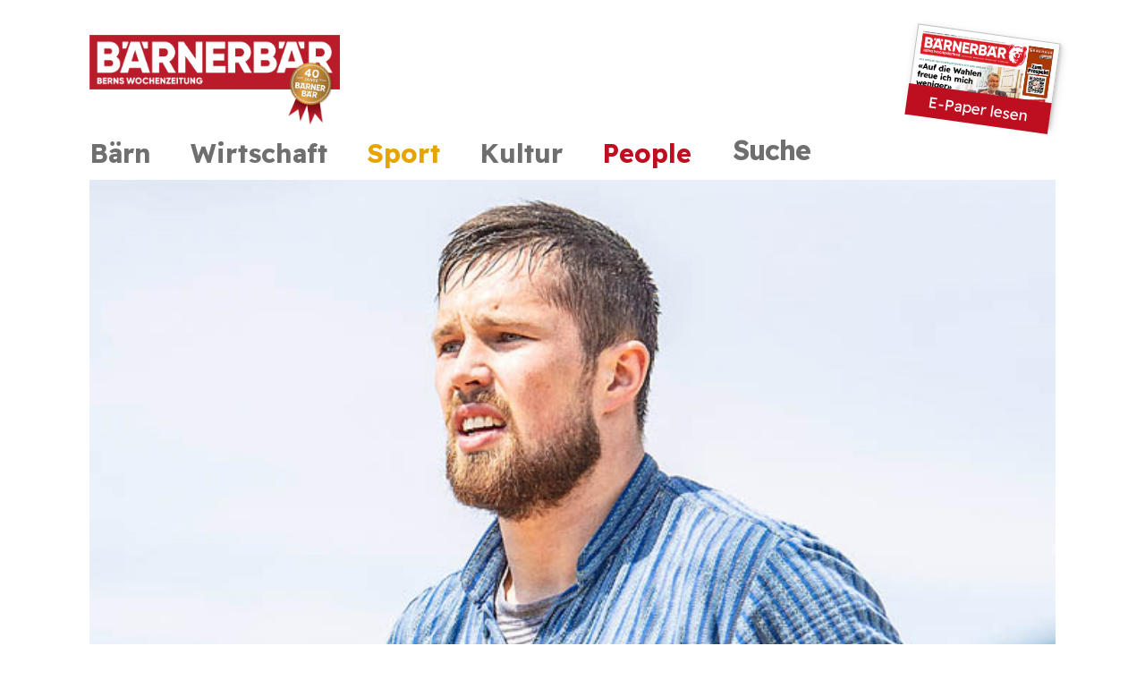

--- FILE ---
content_type: text/html; charset=UTF-8
request_url: https://archiv.baernerbaer.ch/sport/vom-helfer-zum-mitfavorit/
body_size: 23602
content:
<style>
		.wirtschaft-header a 
		{
    		color: #706f6f !important;
		}
		.sport-header a 
		{
    		color: #e6a400 !important;
		}
		.bern-header a
		{
    		color: #706f6f !important;
		}
		.lifestyle-header a
		{
    		color: #706f6f !important;
		}
		.immo-header a 
		{
    		color: #706f6f !important;
		}
		</style><!DOCTYPE HTML>
<html lang="de-DE"
 xmlns:fb="http://ogp.me/ns/fb#">
<head>
	<meta charset="UTF-8">
	<title>Vom Helfer zum Mitfavorit &#8211; Bärnerbär</title>
<meta name='robots' content='max-image-preview:large' />
<link rel='dns-prefetch' href='//cdn.jsdelivr.net' />
<link rel='dns-prefetch' href='//fonts.googleapis.com' />
<link rel="alternate" type="application/rss+xml" title="Bärnerbär &raquo; Feed" href="https://archiv.baernerbaer.ch/feed/" />
<meta name="viewport" content="width=device-width, initial-scale=1">
<meta name="SKYPE_TOOLBAR" content="SKYPE_TOOLBAR_PARSER_COMPATIBLE">
<meta name="theme-color" content="#bd0f1f">
<meta property="og:title" content="Vom Helfer zum Mitfavorit &#8211; Bärnerbär">
<meta property="og:url" content="https://archiv.baernerbaer.ch/sport/vom-helfer-zum-mitfavorit/">
<meta property="og:locale" content="de_DE">
<meta property="og:site_name" content="Bärnerbär">
<meta property="og:type" content="article">
<meta property="og:image" content="https://archiv.baernerbaer.ch/wp-content/uploads/2022/05/slide_459863313_highres.jpg" itemprop="image">
		<!-- This site uses the Google Analytics by MonsterInsights plugin v8.18 - Using Analytics tracking - https://www.monsterinsights.com/ -->
		<!-- Note: MonsterInsights is not currently configured on this site. The site owner needs to authenticate with Google Analytics in the MonsterInsights settings panel. -->
					<!-- No tracking code set -->
				<!-- / Google Analytics by MonsterInsights -->
		<script>
window._wpemojiSettings = {"baseUrl":"https:\/\/s.w.org\/images\/core\/emoji\/14.0.0\/72x72\/","ext":".png","svgUrl":"https:\/\/s.w.org\/images\/core\/emoji\/14.0.0\/svg\/","svgExt":".svg","source":{"concatemoji":"https:\/\/archiv.baernerbaer.ch\/wp-includes\/js\/wp-emoji-release.min.js?ver=6.2.2"}};
/*! This file is auto-generated */
!function(e,a,t){var n,r,o,i=a.createElement("canvas"),p=i.getContext&&i.getContext("2d");function s(e,t){p.clearRect(0,0,i.width,i.height),p.fillText(e,0,0);e=i.toDataURL();return p.clearRect(0,0,i.width,i.height),p.fillText(t,0,0),e===i.toDataURL()}function c(e){var t=a.createElement("script");t.src=e,t.defer=t.type="text/javascript",a.getElementsByTagName("head")[0].appendChild(t)}for(o=Array("flag","emoji"),t.supports={everything:!0,everythingExceptFlag:!0},r=0;r<o.length;r++)t.supports[o[r]]=function(e){if(p&&p.fillText)switch(p.textBaseline="top",p.font="600 32px Arial",e){case"flag":return s("\ud83c\udff3\ufe0f\u200d\u26a7\ufe0f","\ud83c\udff3\ufe0f\u200b\u26a7\ufe0f")?!1:!s("\ud83c\uddfa\ud83c\uddf3","\ud83c\uddfa\u200b\ud83c\uddf3")&&!s("\ud83c\udff4\udb40\udc67\udb40\udc62\udb40\udc65\udb40\udc6e\udb40\udc67\udb40\udc7f","\ud83c\udff4\u200b\udb40\udc67\u200b\udb40\udc62\u200b\udb40\udc65\u200b\udb40\udc6e\u200b\udb40\udc67\u200b\udb40\udc7f");case"emoji":return!s("\ud83e\udef1\ud83c\udffb\u200d\ud83e\udef2\ud83c\udfff","\ud83e\udef1\ud83c\udffb\u200b\ud83e\udef2\ud83c\udfff")}return!1}(o[r]),t.supports.everything=t.supports.everything&&t.supports[o[r]],"flag"!==o[r]&&(t.supports.everythingExceptFlag=t.supports.everythingExceptFlag&&t.supports[o[r]]);t.supports.everythingExceptFlag=t.supports.everythingExceptFlag&&!t.supports.flag,t.DOMReady=!1,t.readyCallback=function(){t.DOMReady=!0},t.supports.everything||(n=function(){t.readyCallback()},a.addEventListener?(a.addEventListener("DOMContentLoaded",n,!1),e.addEventListener("load",n,!1)):(e.attachEvent("onload",n),a.attachEvent("onreadystatechange",function(){"complete"===a.readyState&&t.readyCallback()})),(e=t.source||{}).concatemoji?c(e.concatemoji):e.wpemoji&&e.twemoji&&(c(e.twemoji),c(e.wpemoji)))}(window,document,window._wpemojiSettings);
</script>
<style>
img.wp-smiley,
img.emoji {
	display: inline !important;
	border: none !important;
	box-shadow: none !important;
	height: 1em !important;
	width: 1em !important;
	margin: 0 0.07em !important;
	vertical-align: -0.1em !important;
	background: none !important;
	padding: 0 !important;
}
</style>
	<link rel='stylesheet' id='contact-form-7-css' href='https://archiv.baernerbaer.ch/wp-content/plugins/contact-form-7/includes/css/styles.css?ver=5.7.7' media='all' />
<link rel='stylesheet' id='foobox-free-min-css' href='https://archiv.baernerbaer.ch/wp-content/plugins/foobox-image-lightbox-premium/free/css/foobox.free.min.css?ver=1.2.27' media='all' />
<link rel='stylesheet' id='menu-image-css' href='https://archiv.baernerbaer.ch/wp-content/plugins/menu-image/includes/css/menu-image.css?ver=3.0.8' media='all' />
<link rel='stylesheet' id='dashicons-css' href='https://archiv.baernerbaer.ch/wp-includes/css/dashicons.min.css?ver=6.2.2' media='all' />
<link rel='stylesheet' id='bxslider-style-css' href='https://cdn.jsdelivr.net/bxslider/4.2.12/jquery.bxslider.css?ver=4.2.12' media='all' />
<link rel='stylesheet' id='fancybox-style-css' href='https://archiv.baernerbaer.ch/wp-content/themes/Impreza-child/fancybox/dist/jquery.fancybox.css?ver=1.0' media='all' />
<link rel='stylesheet' id='us-fonts-css' href='https://fonts.googleapis.com/css?family=Readex+Pro%3A300%2C400%2C700&#038;display=swap&#038;ver=6.2.2' media='all' />
<link rel='stylesheet' id='us-style-css' href='https://archiv.baernerbaer.ch/wp-content/themes/Impreza/css/style.min.css?ver=8.16' media='all' />
<link rel='stylesheet' id='theme-style-css' href='https://archiv.baernerbaer.ch/wp-content/themes/Impreza-child/style.css?ver=8.16' media='all' />
<link rel='stylesheet' id='bsf-Defaults-css' href='https://archiv.baernerbaer.ch/wp-content/uploads/smile_fonts/Defaults/Defaults.css?ver=6.2.2' media='all' />
<script src='https://archiv.baernerbaer.ch/wp-includes/js/jquery/jquery.min.js?ver=3.6.4' id='jquery-core-js'></script>
<script src='https://archiv.baernerbaer.ch/wp-content/plugins/revslider/public/assets/js/rbtools.min.js?ver=6.6.13' async id='tp-tools-js'></script>
<script src='https://archiv.baernerbaer.ch/wp-content/plugins/revslider/public/assets/js/rs6.min.js?ver=6.6.13' async id='revmin-js'></script>
<script src='https://archiv.baernerbaer.ch/wp-content/themes/Impreza-child/js/search.js?ver=6.2.2' id='search-js-js'></script>
<script src='https://archiv.baernerbaer.ch/wp-content/plugins/foobox-image-lightbox-premium/free/js/foobox.free.min.js?ver=1.2.27' id='foobox-free-min-js'></script>
<link rel="https://api.w.org/" href="https://archiv.baernerbaer.ch/wp-json/" /><link rel="alternate" type="application/json" href="https://archiv.baernerbaer.ch/wp-json/wp/v2/posts/34862" /><link rel="EditURI" type="application/rsd+xml" title="RSD" href="https://archiv.baernerbaer.ch/xmlrpc.php?rsd" />
<link rel="wlwmanifest" type="application/wlwmanifest+xml" href="https://archiv.baernerbaer.ch/wp-includes/wlwmanifest.xml" />

<link rel="canonical" href="https://archiv.baernerbaer.ch/sport/vom-helfer-zum-mitfavorit/" />
<link rel='shortlink' href='https://archiv.baernerbaer.ch/?p=34862' />
<link rel="alternate" type="application/json+oembed" href="https://archiv.baernerbaer.ch/wp-json/oembed/1.0/embed?url=https%3A%2F%2Farchiv.baernerbaer.ch%2Fsport%2Fvom-helfer-zum-mitfavorit%2F" />
<link rel="alternate" type="text/xml+oembed" href="https://archiv.baernerbaer.ch/wp-json/oembed/1.0/embed?url=https%3A%2F%2Farchiv.baernerbaer.ch%2Fsport%2Fvom-helfer-zum-mitfavorit%2F&#038;format=xml" />
<meta property="fb:app_id" content="2002291900056506"/>		<script>
			if ( ! /Android|webOS|iPhone|iPad|iPod|BlackBerry|IEMobile|Opera Mini/i.test( navigator.userAgent ) ) {
				var root = document.getElementsByTagName( 'html' )[ 0 ]
				root.className += " no-touch";
			}
		</script>
		<meta name="generator" content="Powered by WPBakery Page Builder - drag and drop page builder for WordPress."/>
<meta name="generator" content="Powered by Slider Revolution 6.6.13 - responsive, Mobile-Friendly Slider Plugin for WordPress with comfortable drag and drop interface." />
<link rel="icon" href="https://archiv.baernerbaer.ch/wp-content/uploads/2017/05/fav_icon_bernerbaer.png" sizes="32x32" />
<link rel="icon" href="https://archiv.baernerbaer.ch/wp-content/uploads/2017/05/fav_icon_bernerbaer.png" sizes="192x192" />
<link rel="apple-touch-icon" href="https://archiv.baernerbaer.ch/wp-content/uploads/2017/05/fav_icon_bernerbaer.png" />
<meta name="msapplication-TileImage" content="https://archiv.baernerbaer.ch/wp-content/uploads/2017/05/fav_icon_bernerbaer.png" />
<script>function setREVStartSize(e){
			//window.requestAnimationFrame(function() {
				window.RSIW = window.RSIW===undefined ? window.innerWidth : window.RSIW;
				window.RSIH = window.RSIH===undefined ? window.innerHeight : window.RSIH;
				try {
					var pw = document.getElementById(e.c).parentNode.offsetWidth,
						newh;
					pw = pw===0 || isNaN(pw) || (e.l=="fullwidth" || e.layout=="fullwidth") ? window.RSIW : pw;
					e.tabw = e.tabw===undefined ? 0 : parseInt(e.tabw);
					e.thumbw = e.thumbw===undefined ? 0 : parseInt(e.thumbw);
					e.tabh = e.tabh===undefined ? 0 : parseInt(e.tabh);
					e.thumbh = e.thumbh===undefined ? 0 : parseInt(e.thumbh);
					e.tabhide = e.tabhide===undefined ? 0 : parseInt(e.tabhide);
					e.thumbhide = e.thumbhide===undefined ? 0 : parseInt(e.thumbhide);
					e.mh = e.mh===undefined || e.mh=="" || e.mh==="auto" ? 0 : parseInt(e.mh,0);
					if(e.layout==="fullscreen" || e.l==="fullscreen")
						newh = Math.max(e.mh,window.RSIH);
					else{
						e.gw = Array.isArray(e.gw) ? e.gw : [e.gw];
						for (var i in e.rl) if (e.gw[i]===undefined || e.gw[i]===0) e.gw[i] = e.gw[i-1];
						e.gh = e.el===undefined || e.el==="" || (Array.isArray(e.el) && e.el.length==0)? e.gh : e.el;
						e.gh = Array.isArray(e.gh) ? e.gh : [e.gh];
						for (var i in e.rl) if (e.gh[i]===undefined || e.gh[i]===0) e.gh[i] = e.gh[i-1];
											
						var nl = new Array(e.rl.length),
							ix = 0,
							sl;
						e.tabw = e.tabhide>=pw ? 0 : e.tabw;
						e.thumbw = e.thumbhide>=pw ? 0 : e.thumbw;
						e.tabh = e.tabhide>=pw ? 0 : e.tabh;
						e.thumbh = e.thumbhide>=pw ? 0 : e.thumbh;
						for (var i in e.rl) nl[i] = e.rl[i]<window.RSIW ? 0 : e.rl[i];
						sl = nl[0];
						for (var i in nl) if (sl>nl[i] && nl[i]>0) { sl = nl[i]; ix=i;}
						var m = pw>(e.gw[ix]+e.tabw+e.thumbw) ? 1 : (pw-(e.tabw+e.thumbw)) / (e.gw[ix]);
						newh =  (e.gh[ix] * m) + (e.tabh + e.thumbh);
					}
					var el = document.getElementById(e.c);
					if (el!==null && el) el.style.height = newh+"px";
					el = document.getElementById(e.c+"_wrapper");
					if (el!==null && el) {
						el.style.height = newh+"px";
						el.style.display = "block";
					}
				} catch(e){
					console.log("Failure at Presize of Slider:" + e)
				}
			//});
		  };</script>
<noscript><style> .wpb_animate_when_almost_visible { opacity: 1; }</style></noscript>		<style id="us-icon-fonts">@font-face{font-display:block;font-style:normal;font-family:"fontawesome";font-weight:900;src:url("https://archiv.baernerbaer.ch/wp-content/themes/Impreza/fonts/fa-solid-900.woff2?ver=8.16") format("woff2"),url("https://archiv.baernerbaer.ch/wp-content/themes/Impreza/fonts/fa-solid-900.woff?ver=8.16") format("woff")}.fas{font-family:"fontawesome";font-weight:900}@font-face{font-display:block;font-style:normal;font-family:"fontawesome";font-weight:400;src:url("https://archiv.baernerbaer.ch/wp-content/themes/Impreza/fonts/fa-regular-400.woff2?ver=8.16") format("woff2"),url("https://archiv.baernerbaer.ch/wp-content/themes/Impreza/fonts/fa-regular-400.woff?ver=8.16") format("woff")}.far{font-family:"fontawesome";font-weight:400}@font-face{font-display:block;font-style:normal;font-family:"fontawesome";font-weight:300;src:url("https://archiv.baernerbaer.ch/wp-content/themes/Impreza/fonts/fa-light-300.woff2?ver=8.16") format("woff2"),url("https://archiv.baernerbaer.ch/wp-content/themes/Impreza/fonts/fa-light-300.woff?ver=8.16") format("woff")}.fal{font-family:"fontawesome";font-weight:300}@font-face{font-display:block;font-style:normal;font-family:"Font Awesome 5 Duotone";font-weight:900;src:url("https://archiv.baernerbaer.ch/wp-content/themes/Impreza/fonts/fa-duotone-900.woff2?ver=8.16") format("woff2"),url("https://archiv.baernerbaer.ch/wp-content/themes/Impreza/fonts/fa-duotone-900.woff?ver=8.16") format("woff")}.fad{font-family:"Font Awesome 5 Duotone";font-weight:900}.fad{position:relative}.fad:before{position:absolute}.fad:after{opacity:0.4}@font-face{font-display:block;font-style:normal;font-family:"Font Awesome 5 Brands";font-weight:400;src:url("https://archiv.baernerbaer.ch/wp-content/themes/Impreza/fonts/fa-brands-400.woff2?ver=8.16") format("woff2"),url("https://archiv.baernerbaer.ch/wp-content/themes/Impreza/fonts/fa-brands-400.woff?ver=8.16") format("woff")}.fab{font-family:"Font Awesome 5 Brands";font-weight:400}@font-face{font-display:block;font-style:normal;font-family:"Material Icons";font-weight:400;src:url("https://archiv.baernerbaer.ch/wp-content/themes/Impreza/fonts/material-icons.woff2?ver=8.16") format("woff2"),url("https://archiv.baernerbaer.ch/wp-content/themes/Impreza/fonts/material-icons.woff?ver=8.16") format("woff")}.material-icons{font-family:"Material Icons";font-weight:400}</style>
				<style id="us-theme-options-css">:root{--color-header-middle-bg:#ffffff;--color-header-middle-bg-grad:#ffffff;--color-header-middle-text:#444444;--color-header-middle-text-hover:#bd0f1f;--color-header-transparent-bg:transparent;--color-header-transparent-bg-grad:transparent;--color-header-transparent-text:#ffffff;--color-header-transparent-text-hover:#fe4641;--color-chrome-toolbar:#bd0f1f;--color-chrome-toolbar-grad:#bd0f1f;--color-header-top-bg:#bd0f1f;--color-header-top-bg-grad:#bd0f1f;--color-header-top-text:rgba(255,255,255,0.75);--color-header-top-text-hover:#ffffff;--color-header-top-transparent-bg:rgba(0,0,0,0.2);--color-header-top-transparent-bg-grad:rgba(0,0,0,0.2);--color-header-top-transparent-text:rgba(255,255,255,0.66);--color-header-top-transparent-text-hover:#fff;--color-content-bg:#ffffff;--color-content-bg-grad:#ffffff;--color-content-bg-alt:#f5f5f5;--color-content-bg-alt-grad:#f5f5f5;--color-content-border:#e5e5e5;--color-content-heading:#222222;--color-content-heading-grad:#222222;--color-content-text:#444444;--color-content-link:#bd0f1f;--color-content-link-hover:#bd0f1f;--color-content-primary:#bd0f1f;--color-content-primary-grad:#bd0f1f;--color-content-secondary:#fe4641;--color-content-secondary-grad:#fe4641;--color-content-faded:#999999;--color-content-overlay:rgba(0,0,0,0.75);--color-content-overlay-grad:rgba(0,0,0,0.75);--color-alt-content-bg:#f5f5f5;--color-alt-content-bg-grad:#f5f5f5;--color-alt-content-bg-alt:#ffffff;--color-alt-content-bg-alt-grad:#ffffff;--color-alt-content-border:#dddddd;--color-alt-content-heading:#222222;--color-alt-content-heading-grad:#222222;--color-alt-content-text:#444444;--color-alt-content-link:#bd0f1f;--color-alt-content-link-hover:#bd0f1f;--color-alt-content-primary:#bd0f1f;--color-alt-content-primary-grad:#bd0f1f;--color-alt-content-secondary:#fe4641;--color-alt-content-secondary-grad:#fe4641;--color-alt-content-faded:#999999;--color-alt-content-overlay:#e95095;--color-alt-content-overlay-grad:linear-gradient(135deg,#e95095,rgba(233,80,149,0.75));--color-footer-bg:#181818;--color-footer-bg-grad:#181818;--color-footer-bg-alt:#252525;--color-footer-bg-alt-grad:#252525;--color-footer-border:#252525;--color-footer-heading:#ccc;--color-footer-heading-grad:#ccc;--color-footer-text:#666666;--color-footer-link:#aaaaaa;--color-footer-link-hover:#fe4641;--color-subfooter-bg:#252525;--color-subfooter-bg-grad:#252525;--color-subfooter-bg-alt:#1c1c1c;--color-subfooter-bg-alt-grad:#1c1c1c;--color-subfooter-border:#333333;--color-subfooter-heading:#ccc;--color-subfooter-heading-grad:#ccc;--color-subfooter-text:#999999;--color-subfooter-link:#dddddd;--color-subfooter-link-hover:#fe4641;--color-content-primary-faded:rgba(189,15,31,0.15);--box-shadow:0 5px 15px rgba(0,0,0,.15);--box-shadow-up:0 -5px 15px rgba(0,0,0,.15);--site-content-width:1080px;--inputs-font-size:1rem;--inputs-height:2.8rem;--inputs-padding:0.8rem;--inputs-border-width:0px;--inputs-text-color:var(--color-content-text);--font-body:"Readex Pro",sans-serif;--font-h1:"Readex Pro",sans-serif;--font-h2:"Readex Pro",sans-serif;--font-h3:"Readex Pro",sans-serif;--font-h4:"Readex Pro",sans-serif;--font-h5:"Readex Pro",sans-serif;--font-h6:"Readex Pro",sans-serif}html,.l-header .widget,.menu-item-object-us_page_block{font-family:var(--font-body);font-weight:400;font-size:17px;line-height:30px}h1{font-family:var(--font-h1);font-weight:200;font-size:50px;line-height:1.3;letter-spacing:-0.03em;margin-bottom:1.5rem}h2{font-family:var(--font-h2);font-weight:400;font-size:32px;line-height:1.3;letter-spacing:0;margin-bottom:0.5em}h3{font-family:var(--font-h3);font-weight:400;font-size:28px;line-height:1.3;letter-spacing:0;margin-bottom:1.5em}.widgettitle,h4{font-family:var(--font-h4);font-weight:400;font-size:24px;line-height:1.3;letter-spacing:0;margin-bottom:1.5rem}h5{font-family:var(--font-h5);font-weight:400;font-size:22px;line-height:1.3;letter-spacing:0;margin-bottom:1.5rem}h6{font-family:var(--font-h6);font-weight:400;font-size:20px;line-height:1.3;letter-spacing:0;margin-bottom:1.5rem}@media (max-width:600px){html{font-size:16px;line-height:28px}h1{font-size:34px}h1.vc_custom_heading:not([class*="us_custom_"]){font-size:34px!important}h2{font-size:26px}h2.vc_custom_heading:not([class*="us_custom_"]){font-size:26px!important}h3{font-size:24px}h3.vc_custom_heading:not([class*="us_custom_"]){font-size:24px!important}.widgettitle,h4{font-size:22px}h4.vc_custom_heading:not([class*="us_custom_"]){font-size:22px!important}h5{font-size:20px}h5.vc_custom_heading:not([class*="us_custom_"]){font-size:20px!important}h6{font-size:18px}h6.vc_custom_heading:not([class*="us_custom_"]){font-size:18px!important}}body{background:#ffffff}.l-canvas.type_boxed,.l-canvas.type_boxed .l-subheader,.l-canvas.type_boxed~.l-footer{max-width:1240px}@media (max-width:1165px){.l-main .aligncenter{max-width:calc(100vw - 5rem)}}.l-sidebar{width:28.06%}.l-content{width:66.94%}@media (min-width:1281px){body.usb_preview .hide_on_default{opacity:0.25!important}.vc_hidden-lg,body:not(.usb_preview) .hide_on_default{display:none!important}.default_align_left{text-align:left}.default_align_right{text-align:right}.default_align_center{text-align:center}.w-hwrapper>.default_align_justify,.default_align_justify>.w-btn{width:100%}}@media (min-width:1025px) and (max-width:1280px){body.usb_preview .hide_on_laptops{opacity:0.25!important}.vc_hidden-md,body:not(.usb_preview) .hide_on_laptops{display:none!important}.laptops_align_left{text-align:left}.laptops_align_right{text-align:right}.laptops_align_center{text-align:center}.w-hwrapper>.laptops_align_justify,.laptops_align_justify>.w-btn{width:100%}}@media (min-width:601px) and (max-width:1024px){body.usb_preview .hide_on_tablets{opacity:0.25!important}.vc_hidden-sm,body:not(.usb_preview) .hide_on_tablets{display:none!important}.tablets_align_left{text-align:left}.tablets_align_right{text-align:right}.tablets_align_center{text-align:center}.w-hwrapper>.tablets_align_justify,.tablets_align_justify>.w-btn{width:100%}}@media (max-width:600px){body.usb_preview .hide_on_mobiles{opacity:0.25!important}.vc_hidden-xs,body:not(.usb_preview) .hide_on_mobiles{display:none!important}.mobiles_align_left{text-align:left}.mobiles_align_right{text-align:right}.mobiles_align_center{text-align:center}.w-hwrapper>.mobiles_align_justify,.mobiles_align_justify>.w-btn{width:100%}}@media (max-width:1280px){.g-cols.laptops-cols_1{grid-template-columns:100%}.g-cols.laptops-cols_1.reversed>div:last-of-type{order:-1}.g-cols.laptops-cols_2{grid-template-columns:repeat(2,1fr)}.g-cols.laptops-cols_3{grid-template-columns:repeat(3,1fr)}.g-cols.laptops-cols_4{grid-template-columns:repeat(4,1fr)}.g-cols.laptops-cols_5{grid-template-columns:repeat(5,1fr)}.g-cols.laptops-cols_6{grid-template-columns:repeat(6,1fr)}.g-cols.laptops-cols_1-2{grid-template-columns:1fr 2fr}.g-cols.laptops-cols_2-1{grid-template-columns:2fr 1fr}.g-cols.laptops-cols_2-3{grid-template-columns:2fr 3fr}.g-cols.laptops-cols_3-2{grid-template-columns:3fr 2fr}.g-cols.laptops-cols_1-3{grid-template-columns:1fr 3fr}.g-cols.laptops-cols_3-1{grid-template-columns:3fr 1fr}.g-cols.laptops-cols_1-4{grid-template-columns:1fr 4fr}.g-cols.laptops-cols_4-1{grid-template-columns:4fr 1fr}.g-cols.laptops-cols_1-5{grid-template-columns:1fr 5fr}.g-cols.laptops-cols_5-1{grid-template-columns:5fr 1fr}.g-cols.laptops-cols_1-2-1{grid-template-columns:1fr 2fr 1fr}.g-cols.laptops-cols_1-3-1{grid-template-columns:1fr 3fr 1fr}.g-cols.laptops-cols_1-4-1{grid-template-columns:1fr 4fr 1fr}}@media (max-width:1024px){.g-cols.tablets-cols_1{grid-template-columns:100%}.g-cols.tablets-cols_1.reversed>div:last-of-type{order:-1}.g-cols.tablets-cols_2{grid-template-columns:repeat(2,1fr)}.g-cols.tablets-cols_3{grid-template-columns:repeat(3,1fr)}.g-cols.tablets-cols_4{grid-template-columns:repeat(4,1fr)}.g-cols.tablets-cols_5{grid-template-columns:repeat(5,1fr)}.g-cols.tablets-cols_6{grid-template-columns:repeat(6,1fr)}.g-cols.tablets-cols_1-2{grid-template-columns:1fr 2fr}.g-cols.tablets-cols_2-1{grid-template-columns:2fr 1fr}.g-cols.tablets-cols_2-3{grid-template-columns:2fr 3fr}.g-cols.tablets-cols_3-2{grid-template-columns:3fr 2fr}.g-cols.tablets-cols_1-3{grid-template-columns:1fr 3fr}.g-cols.tablets-cols_3-1{grid-template-columns:3fr 1fr}.g-cols.tablets-cols_1-4{grid-template-columns:1fr 4fr}.g-cols.tablets-cols_4-1{grid-template-columns:4fr 1fr}.g-cols.tablets-cols_1-5{grid-template-columns:1fr 5fr}.g-cols.tablets-cols_5-1{grid-template-columns:5fr 1fr}.g-cols.tablets-cols_1-2-1{grid-template-columns:1fr 2fr 1fr}.g-cols.tablets-cols_1-3-1{grid-template-columns:1fr 3fr 1fr}.g-cols.tablets-cols_1-4-1{grid-template-columns:1fr 4fr 1fr}}@media (max-width:600px){.g-cols.mobiles-cols_1{grid-template-columns:100%}.g-cols.mobiles-cols_1.reversed>div:last-of-type{order:-1}.g-cols.mobiles-cols_2{grid-template-columns:repeat(2,1fr)}.g-cols.mobiles-cols_3{grid-template-columns:repeat(3,1fr)}.g-cols.mobiles-cols_4{grid-template-columns:repeat(4,1fr)}.g-cols.mobiles-cols_5{grid-template-columns:repeat(5,1fr)}.g-cols.mobiles-cols_6{grid-template-columns:repeat(6,1fr)}.g-cols.mobiles-cols_1-2{grid-template-columns:1fr 2fr}.g-cols.mobiles-cols_2-1{grid-template-columns:2fr 1fr}.g-cols.mobiles-cols_2-3{grid-template-columns:2fr 3fr}.g-cols.mobiles-cols_3-2{grid-template-columns:3fr 2fr}.g-cols.mobiles-cols_1-3{grid-template-columns:1fr 3fr}.g-cols.mobiles-cols_3-1{grid-template-columns:3fr 1fr}.g-cols.mobiles-cols_1-4{grid-template-columns:1fr 4fr}.g-cols.mobiles-cols_4-1{grid-template-columns:4fr 1fr}.g-cols.mobiles-cols_1-5{grid-template-columns:1fr 5fr}.g-cols.mobiles-cols_5-1{grid-template-columns:5fr 1fr}.g-cols.mobiles-cols_1-2-1{grid-template-columns:1fr 2fr 1fr}.g-cols.mobiles-cols_1-3-1{grid-template-columns:1fr 3fr 1fr}.g-cols.mobiles-cols_1-4-1{grid-template-columns:1fr 4fr 1fr}.g-cols:not([style*="grid-gap"]){grid-gap:1.5rem}}@media (max-width:899px){.l-canvas{overflow:hidden}.g-cols.stacking_default.reversed>div:last-of-type{order:-1}.g-cols.stacking_default.via_flex>div:not([class*="vc_col-xs"]){width:100%;margin:0 0 1.5rem}.g-cols.stacking_default.via_grid.mobiles-cols_1{grid-template-columns:100%}.g-cols.stacking_default.via_flex.type_boxes>div,.g-cols.stacking_default.via_flex.reversed>div:first-child,.g-cols.stacking_default.via_flex:not(.reversed)>div:last-child,.g-cols.stacking_default.via_flex>div.has_bg_color{margin-bottom:0}.g-cols.stacking_default.via_flex.type_default>.wpb_column.stretched{margin-left:-1rem;margin-right:-1rem}.g-cols.stacking_default.via_grid.mobiles-cols_1>.wpb_column.stretched,.g-cols.stacking_default.via_flex.type_boxes>.wpb_column.stretched{margin-left:-2.5rem;margin-right:-2.5rem;width:auto}.vc_column-inner.type_sticky>.wpb_wrapper,.vc_column_container.type_sticky>.vc_column-inner{top:0!important}}@media (min-width:900px){body:not(.rtl) .l-section.for_sidebar.at_left>div>.l-sidebar,.rtl .l-section.for_sidebar.at_right>div>.l-sidebar{order:-1}.vc_column_container.type_sticky>.vc_column-inner,.vc_column-inner.type_sticky>.wpb_wrapper{position:-webkit-sticky;position:sticky}.l-section.type_sticky{position:-webkit-sticky;position:sticky;top:0;z-index:11;transform:translateZ(0); transition:top 0.3s cubic-bezier(.78,.13,.15,.86) 0.1s}.header_hor .l-header.post_fixed.sticky_auto_hide{z-index:12}.admin-bar .l-section.type_sticky{top:32px}.l-section.type_sticky>.l-section-h{transition:padding-top 0.3s}.header_hor .l-header.pos_fixed:not(.down)~.l-main .l-section.type_sticky:not(:first-of-type){top:var(--header-sticky-height)}.admin-bar.header_hor .l-header.pos_fixed:not(.down)~.l-main .l-section.type_sticky:not(:first-of-type){top:calc( var(--header-sticky-height) + 32px )}.header_hor .l-header.pos_fixed.sticky:not(.down)~.l-main .l-section.type_sticky:first-of-type>.l-section-h{padding-top:var(--header-sticky-height)}.header_hor.headerinpos_bottom .l-header.pos_fixed.sticky:not(.down)~.l-main .l-section.type_sticky:first-of-type>.l-section-h{padding-bottom:var(--header-sticky-height)!important}}@media screen and (min-width:1165px){.g-cols.via_flex.type_default>.wpb_column.stretched:first-of-type{margin-left:calc( var(--site-content-width) / 2 + 0px / 2 + 1.5rem - 50vw)}.g-cols.via_flex.type_default>.wpb_column.stretched:last-of-type{margin-right:calc( var(--site-content-width) / 2 + 0px / 2 + 1.5rem - 50vw)}.l-main .alignfull, .w-separator.width_screen,.g-cols.via_grid>.wpb_column.stretched:first-of-type,.g-cols.via_flex.type_boxes>.wpb_column.stretched:first-of-type{margin-left:calc( var(--site-content-width) / 2 + 0px / 2 - 50vw )}.l-main .alignfull, .w-separator.width_screen,.g-cols.via_grid>.wpb_column.stretched:last-of-type,.g-cols.via_flex.type_boxes>.wpb_column.stretched:last-of-type{margin-right:calc( var(--site-content-width) / 2 + 0px / 2 - 50vw )}}@media (max-width:600px){.w-form-row.for_submit[style*=btn-size-mobiles] .w-btn{font-size:var(--btn-size-mobiles)!important}}a:focus,button:focus,input[type="checkbox"]:focus + i,input[type="submit"]:focus{outline:2px dotted var(--color-content-primary)}.w-toplink,.w-header-show{background:rgba(0,0,0,0.3)}.no-touch .w-toplink.active:hover,.no-touch .w-header-show:hover{background:var(--color-content-primary-grad)}button[type="submit"]:not(.w-btn),input[type="submit"]:not(.w-btn),.us-nav-style_1>*,.navstyle_1>.owl-nav button,.us-btn-style_1{font-family:var(--font-body);font-weight:700;font-style:normal;text-transform:uppercase;letter-spacing:0em;border-radius:0em;padding:0.8em 1.8em;background:#BD0F1F;border-color:transparent;color:#ffffff!important}button[type="submit"]:not(.w-btn):before,input[type="submit"]:not(.w-btn),.us-nav-style_1>*:before,.navstyle_1>.owl-nav button:before,.us-btn-style_1:before{border-width:2px}.no-touch button[type="submit"]:not(.w-btn):hover,.no-touch input[type="submit"]:not(.w-btn):hover,.us-nav-style_1>span.current,.no-touch .us-nav-style_1>a:hover,.no-touch .navstyle_1>.owl-nav button:hover,.no-touch .us-btn-style_1:hover{background:#8D0F1F;border-color:transparent;color:#ffffff!important}.us-nav-style_1>*{min-width:calc(1.2em + 2 * 0.8em)}.us-nav-style_2>*,.navstyle_2>.owl-nav button,.us-btn-style_2{font-family:var(--font-body);font-weight:700;font-style:normal;text-transform:uppercase;letter-spacing:0em;border-radius:0em;padding:0.8em 1.8em;background:#e8e8e8;border-color:transparent;color:#666666!important}.us-nav-style_2>*:before,.navstyle_2>.owl-nav button:before,.us-btn-style_2:before{border-width:2px}.us-nav-style_2>span.current,.no-touch .us-nav-style_2>a:hover,.no-touch .navstyle_2>.owl-nav button:hover,.no-touch .us-btn-style_2:hover{background:#e8e8e8;border-color:transparent;color:#666666!important}.us-nav-style_2>*{min-width:calc(1.2em + 2 * 0.8em)}.us-nav-style_3>*,.navstyle_3>.owl-nav button,.us-btn-style_3{font-family:var(--font-body);font-weight:700;font-style:normal;text-transform:uppercase;letter-spacing:0em;border-radius:0em;padding:0.8em 1.8em;background:#BD0F1F;border-color:transparent;color:#ffffff!important}.us-nav-style_3>*:before,.navstyle_3>.owl-nav button:before,.us-btn-style_3:before{border-width:2px}.us-nav-style_3>span.current,.no-touch .us-nav-style_3>a:hover,.no-touch .navstyle_3>.owl-nav button:hover,.no-touch .us-btn-style_3:hover{background:#BD0F1F;border-color:transparent;color:#ffffff!important}.us-nav-style_3>*{min-width:calc(1.2em + 2 * 0.8em)}.us-nav-style_4>*,.navstyle_4>.owl-nav button,.us-btn-style_4{font-family:var(--font-body);font-weight:700;font-style:normal;text-transform:none;letter-spacing:0em;border-radius:0em;padding:1.2em 1.2em;background:#f5f5f5;border-color:transparent;color:#666666!important}.us-nav-style_4>*:before,.navstyle_4>.owl-nav button:before,.us-btn-style_4:before{border-width:2px}.us-nav-style_4>span.current,.no-touch .us-nav-style_4>a:hover,.no-touch .navstyle_4>.owl-nav button:hover,.no-touch .us-btn-style_4:hover{background:#f5f5f5;border-color:transparent;color:#666666!important}.us-nav-style_4>*{min-width:calc(1.2em + 2 * 1.2em)}.us-nav-style_5>*,.navstyle_5>.owl-nav button,.us-btn-style_5{font-family:var(--font-body);font-weight:400;font-style:normal;text-transform:none;letter-spacing:0em;border-radius:0em;padding:0.8em 1.8em;background:transparent;border-color:transparent;color:#BD0F1F!important}.us-nav-style_5>*:before,.navstyle_5>.owl-nav button:before,.us-btn-style_5:before{border-width:0px}.us-nav-style_5>span.current,.no-touch .us-nav-style_5>a:hover,.no-touch .navstyle_5>.owl-nav button:hover,.no-touch .us-btn-style_5:hover{background:transparent;border-color:transparent;color:#BD0F1F!important}.us-nav-style_5>*{min-width:calc(1.2em + 2 * 0.8em)}.us-nav-style_6>*,.navstyle_6>.owl-nav button,.us-btn-style_6{font-family:var(--font-body);font-weight:400;font-style:normal;text-transform:none;letter-spacing:0em;border-radius:0em;padding:0.8em 1.8em;background:#003761;border-color:transparent;color:#ffffff!important}.us-nav-style_6>*:before,.navstyle_6>.owl-nav button:before,.us-btn-style_6:before{border-width:2px}.us-nav-style_6>span.current,.no-touch .us-nav-style_6>a:hover,.no-touch .navstyle_6>.owl-nav button:hover,.no-touch .us-btn-style_6:hover{background:transparent;border-color:#003761;color:#003761!important}.us-nav-style_6>*{min-width:calc(1.2em + 2 * 0.8em)}.w-filter.state_desktop.style_drop_default .w-filter-item-title,.select2-selection,select,textarea,input:not([type="submit"]),.w-form-checkbox,.w-form-radio{font-weight:400;letter-spacing:0em;border-radius:0.3rem;background:var(--color-content-bg-alt);border-color:var(--color-content-border);color:var(--color-content-text);box-shadow:0px 1px 0px 0px rgba(0,0,0,0.08) inset}.w-filter.state_desktop.style_drop_default .w-filter-item-title:focus,.select2-container--open .select2-selection,select:focus,textarea:focus,input:not([type="submit"]):focus,input:focus + .w-form-checkbox,input:focus + .w-form-radio{box-shadow:0px 0px 0px 2px var(--color-content-primary)}.w-form-row.move_label .w-form-row-label{font-size:1rem;top:calc(2.8rem/2 + 0px - 0.7em);margin:0 0.8rem;background-color:var(--color-content-bg-alt);color:var(--color-content-text)}.w-form-row.with_icon.move_label .w-form-row-label{margin-left:calc(1.6em + 0.8rem)}.color_alternate input:not([type="submit"]),.color_alternate textarea,.color_alternate select,.color_alternate .w-form-checkbox,.color_alternate .w-form-radio,.color_alternate .move_label .w-form-row-label{background:var(--color-alt-content-bg-alt-grad)}.color_footer-top input:not([type="submit"]),.color_footer-top textarea,.color_footer-top select,.color_footer-top .w-form-checkbox,.color_footer-top .w-form-radio,.color_footer-top .w-form-row.move_label .w-form-row-label{background:var(--color-subfooter-bg-alt-grad)}.color_footer-bottom input:not([type="submit"]),.color_footer-bottom textarea,.color_footer-bottom select,.color_footer-bottom .w-form-checkbox,.color_footer-bottom .w-form-radio,.color_footer-bottom .w-form-row.move_label .w-form-row-label{background:var(--color-footer-bg-alt-grad)}.color_alternate input:not([type="submit"]),.color_alternate textarea,.color_alternate select,.color_alternate .w-form-checkbox,.color_alternate .w-form-radio{border-color:var(--color-alt-content-border)}.color_footer-top input:not([type="submit"]),.color_footer-top textarea,.color_footer-top select,.color_footer-top .w-form-checkbox,.color_footer-top .w-form-radio{border-color:var(--color-subfooter-border)}.color_footer-bottom input:not([type="submit"]),.color_footer-bottom textarea,.color_footer-bottom select,.color_footer-bottom .w-form-checkbox,.color_footer-bottom .w-form-radio{border-color:var(--color-footer-border)}.color_alternate input:not([type="submit"]),.color_alternate textarea,.color_alternate select,.color_alternate .w-form-checkbox,.color_alternate .w-form-radio,.color_alternate .w-form-row-field>i,.color_alternate .w-form-row-field:after,.color_alternate .widget_search form:after,.color_footer-top input:not([type="submit"]),.color_footer-top textarea,.color_footer-top select,.color_footer-top .w-form-checkbox,.color_footer-top .w-form-radio,.color_footer-top .w-form-row-field>i,.color_footer-top .w-form-row-field:after,.color_footer-top .widget_search form:after,.color_footer-bottom input:not([type="submit"]),.color_footer-bottom textarea,.color_footer-bottom select,.color_footer-bottom .w-form-checkbox,.color_footer-bottom .w-form-radio,.color_footer-bottom .w-form-row-field>i,.color_footer-bottom .w-form-row-field:after,.color_footer-bottom .widget_search form:after{color:inherit}.leaflet-default-icon-path{background-image:url(https://baernerbaer.ch/wp-content/themes/Impreza/common/css/vendor/images/marker-icon.png)}</style>
				<style id="us-header-css"> .l-subheader.at_top,.l-subheader.at_top .w-dropdown-list,.l-subheader.at_top .type_mobile .w-nav-list.level_1{background:var(--color-header-middle-bg);color:var(--color-header-top-text)}.no-touch .l-subheader.at_top a:hover,.no-touch .l-header.bg_transparent .l-subheader.at_top .w-dropdown.opened a:hover{color:var(--color-header-top-text-hover)}.l-header.bg_transparent:not(.sticky) .l-subheader.at_top{background:var(--color-header-top-transparent-bg);color:var(--color-header-top-transparent-text)}.no-touch .l-header.bg_transparent:not(.sticky) .at_top .w-cart-link:hover,.no-touch .l-header.bg_transparent:not(.sticky) .at_top .w-text a:hover,.no-touch .l-header.bg_transparent:not(.sticky) .at_top .w-html a:hover,.no-touch .l-header.bg_transparent:not(.sticky) .at_top .w-nav>a:hover,.no-touch .l-header.bg_transparent:not(.sticky) .at_top .w-menu a:hover,.no-touch .l-header.bg_transparent:not(.sticky) .at_top .w-search>a:hover,.no-touch .l-header.bg_transparent:not(.sticky) .at_top .w-dropdown a:hover,.no-touch .l-header.bg_transparent:not(.sticky) .at_top .type_desktop .menu-item.level_1:hover>a{color:var(--color-header-transparent-text-hover)}.l-subheader.at_middle,.l-subheader.at_middle .w-dropdown-list,.l-subheader.at_middle .type_mobile .w-nav-list.level_1{background:var(--color-header-middle-bg);color:var(--color-header-middle-text)}.no-touch .l-subheader.at_middle a:hover,.no-touch .l-header.bg_transparent .l-subheader.at_middle .w-dropdown.opened a:hover{color:var(--color-header-middle-text-hover)}.l-header.bg_transparent:not(.sticky) .l-subheader.at_middle{background:var(--color-header-transparent-bg);color:var(--color-header-transparent-text)}.no-touch .l-header.bg_transparent:not(.sticky) .at_middle .w-cart-link:hover,.no-touch .l-header.bg_transparent:not(.sticky) .at_middle .w-text a:hover,.no-touch .l-header.bg_transparent:not(.sticky) .at_middle .w-html a:hover,.no-touch .l-header.bg_transparent:not(.sticky) .at_middle .w-nav>a:hover,.no-touch .l-header.bg_transparent:not(.sticky) .at_middle .w-menu a:hover,.no-touch .l-header.bg_transparent:not(.sticky) .at_middle .w-search>a:hover,.no-touch .l-header.bg_transparent:not(.sticky) .at_middle .w-dropdown a:hover,.no-touch .l-header.bg_transparent:not(.sticky) .at_middle .type_desktop .menu-item.level_1:hover>a{color:var(--color-header-transparent-text-hover)}.l-subheader.at_bottom,.l-subheader.at_bottom .w-dropdown-list,.l-subheader.at_bottom .type_mobile .w-nav-list.level_1{background:#ffffff;color:#bd0f1f}.no-touch .l-subheader.at_bottom a:hover,.no-touch .l-header.bg_transparent .l-subheader.at_bottom .w-dropdown.opened a:hover{color:#bd0f1f}.l-header.bg_transparent:not(.sticky) .l-subheader.at_bottom{background:var(--color-header-transparent-bg);color:var(--color-header-transparent-text)}.no-touch .l-header.bg_transparent:not(.sticky) .at_bottom .w-cart-link:hover,.no-touch .l-header.bg_transparent:not(.sticky) .at_bottom .w-text a:hover,.no-touch .l-header.bg_transparent:not(.sticky) .at_bottom .w-html a:hover,.no-touch .l-header.bg_transparent:not(.sticky) .at_bottom .w-nav>a:hover,.no-touch .l-header.bg_transparent:not(.sticky) .at_bottom .w-menu a:hover,.no-touch .l-header.bg_transparent:not(.sticky) .at_bottom .w-search>a:hover,.no-touch .l-header.bg_transparent:not(.sticky) .at_bottom .w-dropdown a:hover,.no-touch .l-header.bg_transparent:not(.sticky) .at_bottom .type_desktop .menu-item.level_1:hover>a{color:var(--color-header-transparent-text-hover)}.header_ver .l-header{background:var(--color-header-middle-bg);color:var(--color-header-middle-text)}@media (min-width:1061px){.hidden_for_default{display:none!important}.l-header{position:relative;z-index:111;width:100%}.l-subheader{margin:0 auto}.l-subheader.width_full{padding-left:1.5rem;padding-right:1.5rem}.l-subheader-h{display:flex;align-items:center;position:relative;margin:0 auto;max-width:var(--site-content-width,1200px);height:inherit}.w-header-show{display:none}.l-header.pos_fixed{position:fixed;left:0}.l-header.pos_fixed:not(.notransition) .l-subheader{transition-property:transform,background,box-shadow,line-height,height;transition-duration:.3s;transition-timing-function:cubic-bezier(.78,.13,.15,.86)}.headerinpos_bottom.sticky_first_section .l-header.pos_fixed{position:fixed!important}.header_hor .l-header.sticky_auto_hide{transition:transform .3s cubic-bezier(.78,.13,.15,.86) .1s}.header_hor .l-header.sticky_auto_hide.down{transform:translateY(-110%)}.l-header.bg_transparent:not(.sticky) .l-subheader{box-shadow:none!important;background:none}.l-header.bg_transparent~.l-main .l-section.width_full.height_auto:first-of-type>.l-section-h{padding-top:0!important;padding-bottom:0!important}.l-header.pos_static.bg_transparent{position:absolute;left:0}.l-subheader.width_full .l-subheader-h{max-width:none!important}.l-header.shadow_thin .l-subheader.at_middle,.l-header.shadow_thin .l-subheader.at_bottom{box-shadow:0 1px 0 rgba(0,0,0,0.08)}.l-header.shadow_wide .l-subheader.at_middle,.l-header.shadow_wide .l-subheader.at_bottom{box-shadow:0 3px 5px -1px rgba(0,0,0,0.1),0 2px 1px -1px rgba(0,0,0,0.05)}.header_hor .l-subheader-cell>.w-cart{margin-left:0;margin-right:0}:root{--header-height:196px;--header-sticky-height:120px}.l-header:before{content:'196'}.l-header.sticky:before{content:'120'}.l-subheader.at_top{line-height:36px;height:36px}.l-header.sticky .l-subheader.at_top{line-height:;height:;overflow:hidden}.l-subheader.at_middle{line-height:110px;height:110px}.l-header.sticky .l-subheader.at_middle{line-height:70px;height:70px}.l-subheader.at_bottom{line-height:50px;height:50px}.l-header.sticky .l-subheader.at_bottom{line-height:50px;height:50px}.headerinpos_above .l-header.pos_fixed{overflow:hidden;transition:transform 0.3s;transform:translate3d(0,-100%,0)}.headerinpos_above .l-header.pos_fixed.sticky{overflow:visible;transform:none}.headerinpos_above .l-header.pos_fixed~.l-section>.l-section-h,.headerinpos_above .l-header.pos_fixed~.l-main .l-section:first-of-type>.l-section-h{padding-top:0!important}.headerinpos_below .l-header.pos_fixed:not(.sticky){position:absolute;top:100%}.headerinpos_below .l-header.pos_fixed~.l-main>.l-section:first-of-type>.l-section-h{padding-top:0!important}.headerinpos_below .l-header.pos_fixed~.l-main .l-section.full_height:nth-of-type(2){min-height:100vh}.headerinpos_below .l-header.pos_fixed~.l-main>.l-section:nth-of-type(2)>.l-section-h{padding-top:var(--header-height)}.headerinpos_bottom .l-header.pos_fixed:not(.sticky){position:absolute;top:100vh}.headerinpos_bottom .l-header.pos_fixed~.l-main>.l-section:first-of-type>.l-section-h{padding-top:0!important}.headerinpos_bottom .l-header.pos_fixed~.l-main>.l-section:first-of-type>.l-section-h{padding-bottom:var(--header-height)}.headerinpos_bottom .l-header.pos_fixed.bg_transparent~.l-main .l-section.valign_center:not(.height_auto):first-of-type>.l-section-h{top:calc( var(--header-height) / 2 )}.headerinpos_bottom .l-header.pos_fixed:not(.sticky) .w-cart-dropdown,.headerinpos_bottom .l-header.pos_fixed:not(.sticky) .w-nav.type_desktop .w-nav-list.level_2{bottom:100%;transform-origin:0 100%}.headerinpos_bottom .l-header.pos_fixed:not(.sticky) .w-nav.type_mobile.m_layout_dropdown .w-nav-list.level_1{top:auto;bottom:100%;box-shadow:var(--box-shadow-up)}.headerinpos_bottom .l-header.pos_fixed:not(.sticky) .w-nav.type_desktop .w-nav-list.level_3,.headerinpos_bottom .l-header.pos_fixed:not(.sticky) .w-nav.type_desktop .w-nav-list.level_4{top:auto;bottom:0;transform-origin:0 100%}.headerinpos_bottom .l-header.pos_fixed:not(.sticky) .w-dropdown-list{top:auto;bottom:-0.4em;padding-top:0.4em;padding-bottom:2.4em}.admin-bar .l-header.pos_static.bg_solid~.l-main .l-section.full_height:first-of-type{min-height:calc( 100vh - var(--header-height) - 32px )}.admin-bar .l-header.pos_fixed:not(.sticky_auto_hide)~.l-main .l-section.full_height:not(:first-of-type){min-height:calc( 100vh - var(--header-sticky-height) - 32px )}.admin-bar.headerinpos_below .l-header.pos_fixed~.l-main .l-section.full_height:nth-of-type(2){min-height:calc(100vh - 32px)}}@media (min-width:1025px) and (max-width:1060px){.hidden_for_laptops{display:none!important}.l-header{position:relative;z-index:111;width:100%}.l-subheader{margin:0 auto}.l-subheader.width_full{padding-left:1.5rem;padding-right:1.5rem}.l-subheader-h{display:flex;align-items:center;position:relative;margin:0 auto;max-width:var(--site-content-width,1200px);height:inherit}.w-header-show{display:none}.l-header.pos_fixed{position:fixed;left:0}.l-header.pos_fixed:not(.notransition) .l-subheader{transition-property:transform,background,box-shadow,line-height,height;transition-duration:.3s;transition-timing-function:cubic-bezier(.78,.13,.15,.86)}.headerinpos_bottom.sticky_first_section .l-header.pos_fixed{position:fixed!important}.header_hor .l-header.sticky_auto_hide{transition:transform .3s cubic-bezier(.78,.13,.15,.86) .1s}.header_hor .l-header.sticky_auto_hide.down{transform:translateY(-110%)}.l-header.bg_transparent:not(.sticky) .l-subheader{box-shadow:none!important;background:none}.l-header.bg_transparent~.l-main .l-section.width_full.height_auto:first-of-type>.l-section-h{padding-top:0!important;padding-bottom:0!important}.l-header.pos_static.bg_transparent{position:absolute;left:0}.l-subheader.width_full .l-subheader-h{max-width:none!important}.l-header.shadow_thin .l-subheader.at_middle,.l-header.shadow_thin .l-subheader.at_bottom{box-shadow:0 1px 0 rgba(0,0,0,0.08)}.l-header.shadow_wide .l-subheader.at_middle,.l-header.shadow_wide .l-subheader.at_bottom{box-shadow:0 3px 5px -1px rgba(0,0,0,0.1),0 2px 1px -1px rgba(0,0,0,0.05)}.header_hor .l-subheader-cell>.w-cart{margin-left:0;margin-right:0}:root{--header-height:236px;--header-sticky-height:180px}.l-header:before{content:'236'}.l-header.sticky:before{content:'180'}.l-subheader.at_top{line-height:36px;height:36px}.l-header.sticky .l-subheader.at_top{line-height:;height:;overflow:hidden}.l-subheader.at_middle{line-height:90px;height:90px}.l-header.sticky .l-subheader.at_middle{line-height:70px;height:70px}.l-subheader.at_bottom{line-height:110px;height:110px}.l-header.sticky .l-subheader.at_bottom{line-height:110px;height:110px}.headerinpos_above .l-header.pos_fixed{overflow:hidden;transition:transform 0.3s;transform:translate3d(0,-100%,0)}.headerinpos_above .l-header.pos_fixed.sticky{overflow:visible;transform:none}.headerinpos_above .l-header.pos_fixed~.l-section>.l-section-h,.headerinpos_above .l-header.pos_fixed~.l-main .l-section:first-of-type>.l-section-h{padding-top:0!important}.headerinpos_below .l-header.pos_fixed:not(.sticky){position:absolute;top:100%}.headerinpos_below .l-header.pos_fixed~.l-main>.l-section:first-of-type>.l-section-h{padding-top:0!important}.headerinpos_below .l-header.pos_fixed~.l-main .l-section.full_height:nth-of-type(2){min-height:100vh}.headerinpos_below .l-header.pos_fixed~.l-main>.l-section:nth-of-type(2)>.l-section-h{padding-top:var(--header-height)}.headerinpos_bottom .l-header.pos_fixed:not(.sticky){position:absolute;top:100vh}.headerinpos_bottom .l-header.pos_fixed~.l-main>.l-section:first-of-type>.l-section-h{padding-top:0!important}.headerinpos_bottom .l-header.pos_fixed~.l-main>.l-section:first-of-type>.l-section-h{padding-bottom:var(--header-height)}.headerinpos_bottom .l-header.pos_fixed.bg_transparent~.l-main .l-section.valign_center:not(.height_auto):first-of-type>.l-section-h{top:calc( var(--header-height) / 2 )}.headerinpos_bottom .l-header.pos_fixed:not(.sticky) .w-cart-dropdown,.headerinpos_bottom .l-header.pos_fixed:not(.sticky) .w-nav.type_desktop .w-nav-list.level_2{bottom:100%;transform-origin:0 100%}.headerinpos_bottom .l-header.pos_fixed:not(.sticky) .w-nav.type_mobile.m_layout_dropdown .w-nav-list.level_1{top:auto;bottom:100%;box-shadow:var(--box-shadow-up)}.headerinpos_bottom .l-header.pos_fixed:not(.sticky) .w-nav.type_desktop .w-nav-list.level_3,.headerinpos_bottom .l-header.pos_fixed:not(.sticky) .w-nav.type_desktop .w-nav-list.level_4{top:auto;bottom:0;transform-origin:0 100%}.headerinpos_bottom .l-header.pos_fixed:not(.sticky) .w-dropdown-list{top:auto;bottom:-0.4em;padding-top:0.4em;padding-bottom:2.4em}.admin-bar .l-header.pos_static.bg_solid~.l-main .l-section.full_height:first-of-type{min-height:calc( 100vh - var(--header-height) - 32px )}.admin-bar .l-header.pos_fixed:not(.sticky_auto_hide)~.l-main .l-section.full_height:not(:first-of-type){min-height:calc( 100vh - var(--header-sticky-height) - 32px )}.admin-bar.headerinpos_below .l-header.pos_fixed~.l-main .l-section.full_height:nth-of-type(2){min-height:calc(100vh - 32px)}}@media (min-width:671px) and (max-width:1024px){.hidden_for_tablets{display:none!important}.l-subheader.at_top{display:none}.l-subheader.at_bottom{display:none}.l-header{position:relative;z-index:111;width:100%}.l-subheader{margin:0 auto}.l-subheader.width_full{padding-left:1.5rem;padding-right:1.5rem}.l-subheader-h{display:flex;align-items:center;position:relative;margin:0 auto;max-width:var(--site-content-width,1200px);height:inherit}.w-header-show{display:none}.l-header.pos_fixed{position:fixed;left:0}.l-header.pos_fixed:not(.notransition) .l-subheader{transition-property:transform,background,box-shadow,line-height,height;transition-duration:.3s;transition-timing-function:cubic-bezier(.78,.13,.15,.86)}.headerinpos_bottom.sticky_first_section .l-header.pos_fixed{position:fixed!important}.header_hor .l-header.sticky_auto_hide{transition:transform .3s cubic-bezier(.78,.13,.15,.86) .1s}.header_hor .l-header.sticky_auto_hide.down{transform:translateY(-110%)}.l-header.bg_transparent:not(.sticky) .l-subheader{box-shadow:none!important;background:none}.l-header.bg_transparent~.l-main .l-section.width_full.height_auto:first-of-type>.l-section-h{padding-top:0!important;padding-bottom:0!important}.l-header.pos_static.bg_transparent{position:absolute;left:0}.l-subheader.width_full .l-subheader-h{max-width:none!important}.l-header.shadow_thin .l-subheader.at_middle,.l-header.shadow_thin .l-subheader.at_bottom{box-shadow:0 1px 0 rgba(0,0,0,0.08)}.l-header.shadow_wide .l-subheader.at_middle,.l-header.shadow_wide .l-subheader.at_bottom{box-shadow:0 3px 5px -1px rgba(0,0,0,0.1),0 2px 1px -1px rgba(0,0,0,0.05)}.header_hor .l-subheader-cell>.w-cart{margin-left:0;margin-right:0}:root{--header-height:80px;--header-sticky-height:50px}.l-header:before{content:'80'}.l-header.sticky:before{content:'50'}.l-subheader.at_top{line-height:36px;height:36px}.l-header.sticky .l-subheader.at_top{line-height:;height:;overflow:hidden}.l-subheader.at_middle{line-height:80px;height:80px}.l-header.sticky .l-subheader.at_middle{line-height:50px;height:50px}.l-subheader.at_bottom{line-height:50px;height:50px}.l-header.sticky .l-subheader.at_bottom{line-height:50px;height:50px}}@media (max-width:670px){.hidden_for_mobiles{display:none!important}.l-subheader.at_bottom{display:none}.l-header{position:relative;z-index:111;width:100%}.l-subheader{margin:0 auto}.l-subheader.width_full{padding-left:1.5rem;padding-right:1.5rem}.l-subheader-h{display:flex;align-items:center;position:relative;margin:0 auto;max-width:var(--site-content-width,1200px);height:inherit}.w-header-show{display:none}.l-header.pos_fixed{position:fixed;left:0}.l-header.pos_fixed:not(.notransition) .l-subheader{transition-property:transform,background,box-shadow,line-height,height;transition-duration:.3s;transition-timing-function:cubic-bezier(.78,.13,.15,.86)}.headerinpos_bottom.sticky_first_section .l-header.pos_fixed{position:fixed!important}.header_hor .l-header.sticky_auto_hide{transition:transform .3s cubic-bezier(.78,.13,.15,.86) .1s}.header_hor .l-header.sticky_auto_hide.down{transform:translateY(-110%)}.l-header.bg_transparent:not(.sticky) .l-subheader{box-shadow:none!important;background:none}.l-header.bg_transparent~.l-main .l-section.width_full.height_auto:first-of-type>.l-section-h{padding-top:0!important;padding-bottom:0!important}.l-header.pos_static.bg_transparent{position:absolute;left:0}.l-subheader.width_full .l-subheader-h{max-width:none!important}.l-header.shadow_thin .l-subheader.at_middle,.l-header.shadow_thin .l-subheader.at_bottom{box-shadow:0 1px 0 rgba(0,0,0,0.08)}.l-header.shadow_wide .l-subheader.at_middle,.l-header.shadow_wide .l-subheader.at_bottom{box-shadow:0 3px 5px -1px rgba(0,0,0,0.1),0 2px 1px -1px rgba(0,0,0,0.05)}.header_hor .l-subheader-cell>.w-cart{margin-left:0;margin-right:0}:root{--header-height:146px;--header-sticky-height:50px}.l-header:before{content:'146'}.l-header.sticky:before{content:'50'}.l-subheader.at_top{line-height:36px;height:36px}.l-header.sticky .l-subheader.at_top{line-height:0px;height:0px;overflow:hidden}.l-subheader.at_middle{line-height:110px;height:110px}.l-header.sticky .l-subheader.at_middle{line-height:50px;height:50px}.l-subheader.at_bottom{line-height:50px;height:50px}.l-header.sticky .l-subheader.at_bottom{line-height:50px;height:50px}}@media (min-width:1061px){.ush_image_1{height:70px!important}.l-header.sticky .ush_image_1{height:50px!important}}@media (min-width:1025px) and (max-width:1060px){.ush_image_1{height:30px!important}.l-header.sticky .ush_image_1{height:30px!important}}@media (min-width:671px) and (max-width:1024px){.ush_image_1{height:40px!important}.l-header.sticky .ush_image_1{height:40px!important}}@media (max-width:670px){.ush_image_1{height:40px!important}.l-header.sticky .ush_image_1{height:40px!important}}.header_hor .ush_menu_2.type_desktop .menu-item.level_1>a:not(.w-btn){padding-left:20px;padding-right:20px}.header_hor .ush_menu_2.type_desktop .menu-item.level_1>a.w-btn{margin-left:20px;margin-right:20px}.header_hor .ush_menu_2.type_desktop.align-edges>.w-nav-list.level_1{margin-left:-20px;margin-right:-20px}.header_ver .ush_menu_2.type_desktop .menu-item.level_1>a:not(.w-btn){padding-top:20px;padding-bottom:20px}.header_ver .ush_menu_2.type_desktop .menu-item.level_1>a.w-btn{margin-top:20px;margin-bottom:20px}.ush_menu_2.type_desktop .menu-item:not(.level_1){font-size:15px}.ush_menu_2.type_mobile .w-nav-anchor.level_1,.ush_menu_2.type_mobile .w-nav-anchor.level_1 + .w-nav-arrow{font-size:15px}.ush_menu_2.type_mobile .w-nav-anchor:not(.level_1),.ush_menu_2.type_mobile .w-nav-anchor:not(.level_1) + .w-nav-arrow{font-size:14px}@media (min-width:1061px){.ush_menu_2 .w-nav-icon{font-size:20px}}@media (min-width:1025px) and (max-width:1060px){.ush_menu_2 .w-nav-icon{font-size:32px}}@media (min-width:671px) and (max-width:1024px){.ush_menu_2 .w-nav-icon{font-size:20px}}@media (max-width:670px){.ush_menu_2 .w-nav-icon{font-size:20px}}.ush_menu_2 .w-nav-icon>div{border-width:3px}@media screen and (max-width:1059px){.w-nav.ush_menu_2>.w-nav-list.level_1{display:none}.ush_menu_2 .w-nav-control{display:block}}.ush_menu_2 .w-nav-item.level_1>a:not(.w-btn):focus,.no-touch .ush_menu_2 .w-nav-item.level_1.opened>a:not(.w-btn),.no-touch .ush_menu_2 .w-nav-item.level_1:hover>a:not(.w-btn){background:transparent;color:#bd0f1f}.ush_menu_2 .w-nav-item.level_1.current-menu-item>a:not(.w-btn),.ush_menu_2 .w-nav-item.level_1.current-menu-ancestor>a:not(.w-btn),.ush_menu_2 .w-nav-item.level_1.current-page-ancestor>a:not(.w-btn){background:#000000;color:#bd0f1f}.l-header.bg_transparent:not(.sticky) .ush_menu_2.type_desktop .w-nav-item.level_1.current-menu-item>a:not(.w-btn),.l-header.bg_transparent:not(.sticky) .ush_menu_2.type_desktop .w-nav-item.level_1.current-menu-ancestor>a:not(.w-btn),.l-header.bg_transparent:not(.sticky) .ush_menu_2.type_desktop .w-nav-item.level_1.current-page-ancestor>a:not(.w-btn){background:transparent;color:#fe4641}.ush_menu_2 .w-nav-list:not(.level_1){background:#000000;color:#444444}.no-touch .ush_menu_2 .w-nav-item:not(.level_1)>a:focus,.no-touch .ush_menu_2 .w-nav-item:not(.level_1):hover>a{background:transparent;color:#bd0f1f}.ush_menu_2 .w-nav-item:not(.level_1).current-menu-item>a,.ush_menu_2 .w-nav-item:not(.level_1).current-menu-ancestor>a,.ush_menu_2 .w-nav-item:not(.level_1).current-page-ancestor>a{background:transparent;color:#bd0f1f}.header_hor .ush_menu_1.type_desktop .menu-item.level_1>a:not(.w-btn){padding-left:5px;padding-right:5px}.header_hor .ush_menu_1.type_desktop .menu-item.level_1>a.w-btn{margin-left:5px;margin-right:5px}.header_hor .ush_menu_1.type_desktop.align-edges>.w-nav-list.level_1{margin-left:-5px;margin-right:-5px}.header_ver .ush_menu_1.type_desktop .menu-item.level_1>a:not(.w-btn){padding-top:5px;padding-bottom:5px}.header_ver .ush_menu_1.type_desktop .menu-item.level_1>a.w-btn{margin-top:5px;margin-bottom:5px}.ush_menu_1.type_desktop .menu-item:not(.level_1){font-size:15px}.ush_menu_1.type_mobile .w-nav-anchor.level_1,.ush_menu_1.type_mobile .w-nav-anchor.level_1 + .w-nav-arrow{font-size:15px}.ush_menu_1.type_mobile .w-nav-anchor:not(.level_1),.ush_menu_1.type_mobile .w-nav-anchor:not(.level_1) + .w-nav-arrow{font-size:14px}@media (min-width:1061px){.ush_menu_1 .w-nav-icon{font-size:20px}}@media (min-width:1025px) and (max-width:1060px){.ush_menu_1 .w-nav-icon{font-size:32px}}@media (min-width:671px) and (max-width:1024px){.ush_menu_1 .w-nav-icon{font-size:20px}}@media (max-width:670px){.ush_menu_1 .w-nav-icon{font-size:20px}}.ush_menu_1 .w-nav-icon>div{border-width:3px}@media screen and (max-width:859px){.w-nav.ush_menu_1>.w-nav-list.level_1{display:none}.ush_menu_1 .w-nav-control{display:block}}.ush_menu_1 .w-nav-item.level_1>a:not(.w-btn):focus,.no-touch .ush_menu_1 .w-nav-item.level_1.opened>a:not(.w-btn),.no-touch .ush_menu_1 .w-nav-item.level_1:hover>a:not(.w-btn){background:transparent;color:#bd0f1f}.ush_menu_1 .w-nav-item.level_1.current-menu-item>a:not(.w-btn),.ush_menu_1 .w-nav-item.level_1.current-menu-ancestor>a:not(.w-btn),.ush_menu_1 .w-nav-item.level_1.current-page-ancestor>a:not(.w-btn){background:#ffffff;color:#bd0f1f}.l-header.bg_transparent:not(.sticky) .ush_menu_1.type_desktop .w-nav-item.level_1.current-menu-item>a:not(.w-btn),.l-header.bg_transparent:not(.sticky) .ush_menu_1.type_desktop .w-nav-item.level_1.current-menu-ancestor>a:not(.w-btn),.l-header.bg_transparent:not(.sticky) .ush_menu_1.type_desktop .w-nav-item.level_1.current-page-ancestor>a:not(.w-btn){background:transparent;color:#fe4641}.ush_menu_1 .w-nav-list:not(.level_1){background:#ffffff;color:#444444}.no-touch .ush_menu_1 .w-nav-item:not(.level_1)>a:focus,.no-touch .ush_menu_1 .w-nav-item:not(.level_1):hover>a{background:transparent;color:#bd0f1f}.ush_menu_1 .w-nav-item:not(.level_1).current-menu-item>a,.ush_menu_1 .w-nav-item:not(.level_1).current-menu-ancestor>a,.ush_menu_1 .w-nav-item:not(.level_1).current-page-ancestor>a{background:transparent;color:#bd0f1f}.header_hor .ush_menu_3.type_desktop .menu-item.level_1>a:not(.w-btn){padding-left:22px;padding-right:22px}.header_hor .ush_menu_3.type_desktop .menu-item.level_1>a.w-btn{margin-left:22px;margin-right:22px}.header_hor .ush_menu_3.type_desktop.align-edges>.w-nav-list.level_1{margin-left:-22px;margin-right:-22px}.header_ver .ush_menu_3.type_desktop .menu-item.level_1>a:not(.w-btn){padding-top:22px;padding-bottom:22px}.header_ver .ush_menu_3.type_desktop .menu-item.level_1>a.w-btn{margin-top:22px;margin-bottom:22px}.ush_menu_3.type_desktop .menu-item:not(.level_1){font-size:15px}.ush_menu_3.type_mobile .w-nav-anchor.level_1,.ush_menu_3.type_mobile .w-nav-anchor.level_1 + .w-nav-arrow{font-size:15px}.ush_menu_3.type_mobile .w-nav-anchor:not(.level_1),.ush_menu_3.type_mobile .w-nav-anchor:not(.level_1) + .w-nav-arrow{font-size:14px}@media (min-width:1061px){.ush_menu_3 .w-nav-icon{font-size:20px}}@media (min-width:1025px) and (max-width:1060px){.ush_menu_3 .w-nav-icon{font-size:32px}}@media (min-width:671px) and (max-width:1024px){.ush_menu_3 .w-nav-icon{font-size:20px}}@media (max-width:670px){.ush_menu_3 .w-nav-icon{font-size:20px}}.ush_menu_3 .w-nav-icon>div{border-width:3px}@media screen and (max-width:899px){.w-nav.ush_menu_3>.w-nav-list.level_1{display:none}.ush_menu_3 .w-nav-control{display:block}}.ush_menu_3 .w-nav-item.level_1>a:not(.w-btn):focus,.no-touch .ush_menu_3 .w-nav-item.level_1.opened>a:not(.w-btn),.no-touch .ush_menu_3 .w-nav-item.level_1:hover>a:not(.w-btn){background:transparent;color:}.ush_menu_3 .w-nav-item.level_1.current-menu-item>a:not(.w-btn),.ush_menu_3 .w-nav-item.level_1.current-menu-ancestor>a:not(.w-btn),.ush_menu_3 .w-nav-item.level_1.current-page-ancestor>a:not(.w-btn){background:#ffffff;color:#bd0f1f}.l-header.bg_transparent:not(.sticky) .ush_menu_3.type_desktop .w-nav-item.level_1.current-menu-item>a:not(.w-btn),.l-header.bg_transparent:not(.sticky) .ush_menu_3.type_desktop .w-nav-item.level_1.current-menu-ancestor>a:not(.w-btn),.l-header.bg_transparent:not(.sticky) .ush_menu_3.type_desktop .w-nav-item.level_1.current-page-ancestor>a:not(.w-btn){background:transparent;color:#fe4641}.ush_menu_3 .w-nav-list:not(.level_1){background:#ffffff;color:#444444}.no-touch .ush_menu_3 .w-nav-item:not(.level_1)>a:focus,.no-touch .ush_menu_3 .w-nav-item:not(.level_1):hover>a{background:transparent;color:#bd0f1f}.ush_menu_3 .w-nav-item:not(.level_1).current-menu-item>a,.ush_menu_3 .w-nav-item:not(.level_1).current-menu-ancestor>a,.ush_menu_3 .w-nav-item:not(.level_1).current-page-ancestor>a{background:transparent;color:#bd0f1f}.ush_search_2 .w-search-form{background:var(--color-content-bg);color:var(--color-content-text)}@media (min-width:1061px){.ush_search_2.layout_simple{max-width:550px}.ush_search_2.layout_modern.active{width:550px}.ush_search_2{font-size:17px}}@media (min-width:1025px) and (max-width:1060px){.ush_search_2.layout_simple{max-width:250px}.ush_search_2.layout_modern.active{width:250px}.ush_search_2{font-size:24px}}@media (min-width:671px) and (max-width:1024px){.ush_search_2.layout_simple{max-width:200px}.ush_search_2.layout_modern.active{width:200px}.ush_search_2{font-size:20px}}@media (max-width:670px){.ush_search_2{font-size:17px}}.ush_image_1{width:280px!important;height:auto!important}.ush_socials_1{font-size:18px!important}.ush_html_1{max-height:95px!important}.ush_menu_2{font-size:16px!important;font-family:var(--font-body)!important}.ush_menu_1{margin-top:15px!important;font-family:var(--font-h1)!important;font-size:16px!important;text-transform:uppercase!important}.ush_menu_3{font-size:10px!important;font-family:var(--font-body)!important;font-weight:700!important}.ush_socials_2{font-size:18px!important}.ush_search_2{text-align:left!important;font-size:15px!important;line-height:100px!important;font-family:var(--font-body)!important;font-weight:700!important;width:240px!important;margin-top:15px!important}.ush_text_2{color:#ffffff!important;text-align:center!important;font-size:16px!important;font-family:var(--font-body)!important;width:100vw!important;position:relative!important;left:-1rem!important;animation-name:fade!important;background:#b91b2a!important;padding:10px 0 5px 0!important;margin:0 auto 15px auto!important}@media (min-width:671px) and (max-width:1024px){.ush_socials_1{font-size:18px!important}.ush_menu_1{margin-top:0!important}.ush_socials_2{font-size:18px!important}.ush_search_2{margin-top:0!important}}@media (max-width:670px){.ush_socials_1{font-size:15px!important}.ush_menu_1{margin-top:0!important}.ush_socials_2{font-size:15px!important}.ush_search_2{margin-top:0!important}}</style>
				<style id="us-custom-css">main#page-content{margin-top:5px!important}.icon{font-family:fontawesome;font-weight:300;-webkit-font-smoothing:antialiased;display:inline-block;font-style:normal;font-variant:normal;text-rendering:auto;line-height:1}.baern .w-nav-title:before{content:"\f702";margin-right:.4em}.people .w-nav-title:before{content:"\f500";margin-right:.4em}.sport .w-nav-title:before{content:"\f1e3";margin-right:.4em}.agenda .w-nav-title:before{content:"\f630";margin-right:.4em}.enewspaper .w-nav-title:before{content:"\f1ea";margin-right:.4em}.page-id-38698 section.l-section.wpb_row.height_small:first-child{height:0px}.gurten .w-tabs-section-title{font-weight:700}@media(min-width:1536px){}body.category-wirtschaft .ncs_top_banner_wrapper{display:block!important}.ncs_top_banner_wrapper{padding-bottom:2rem}.ncs_top_banner_wrapper img{display:block;margin:0 auto}#dfb_skyscraber{ top:266px!important;right:170px!important}.category #dfb_skyscraber{ top:270px!important}.category-wirtschaft #dfb_skyscraber{ top:414px!important}@media (max-width:599px){#us_grid_1 .usg_post_title_1{font-size:0.8rem!important}#us_grid_1 .usg_post_taxonomy_1{font-size:10px!important}#us_grid_1 .usg_post_date_1{font-size:10px!important}}.context{margin-bottom:0;line-height:25px}.quicklinks{padding:0px!important}.quicklinks .vc_column-inner{padding:0 5px!important}.mainpagefilter{border-top:7px solid #bd0f1f}.mainpagefilter button.w-tabs-item{height:50px;opacity:1!important}.mainpagefilter .w-tabs-item-title{color:#000}.mainpagefilter .w-tabs-item{font-size:24px}.w-tabs.mainpagefilter.style_simple.layout_hor>.w-tabs-list .w-tabs-item:not(:last-child){margin-right:5.5em!important}.mainpagefilter .active .w-tabs-item-title,.mainpagefilter .w-tabs-item-title:hover{color:#bd0f1f;transition:0.4s}.mainpagefilter .w-tabs-section-content{padding-top:0rem}.hometabs{margin-top:-9rem}.first-item .w-nav-anchor.level_1{padding-left:0px!important}.wirtschaft-header,.wirtschaft-header a:hover{color:#659aca!important}.sport-header,.sport-header a:hover{color:#e6a400!important}.lifestyle-header,.lifestyle-header a:hover{color:#bb66a5!important}.immo-header,.immo-header a:hover{color:#bb66a5!important}li.cat-item.cat-item-647{display:none}.w-socials-item-link{line-height:1.6em;width:1.6em}.fa-calendar-alt:before,.fa-edit:before{font-size:30px;margin-right:15px}h3.widgettitle{color:#bd0f1f;font-weight:bold}h3.widgettitle{margin-bottom:2.5rem}.l-sidebar li a{color:#000}.l-sidebar li.cat-item:before{content:"\f08e";font-family:'fontawesome';margin-right:5px}.l-sidebar{padding:0rem 0}.l-main .widget{margin-bottom:0rem}.widgettitle,h4{line-height:0.75}.l-section.for_sidebar.at_right .l-sidebar{height:300px}rs-slides,.border-postdetail,.mainpagefilter .w-tabs-section-content-h.i-cf{border-bottom:7px solid #bd0f1f!important}.leaderboardWrapper{height:0px}.w-separator.thick_5 .w-separator-h:before,.w-separator.thick_5 .w-separator-h:after{border-top-width:7px!important}@media screen and (min-width:1275px){.socialwall .l-section-h.i-cf{max-width:1108px;padding-left:13px}.image-div{max-height:95px!important}nav.w-nav.hidden_for_tablets.hidden_for_mobiles.ush_menu_3.dropdown_height.m_align_left.m_layout_dropdown.type_desktop{max-height:50px!important}.image-test{display:inline-block!important;background-repeat:no-repeat!important;background-size:100%!important;width:161px!important;height:95px!important;box-shadow:inset 0 -15px 8px -5px #0000003b,2px 2px 3px 0px rgb(0 0 0 / 10%),2px 3px 10px rgb(0 0 0 / 15%)!important;transform:rotate(8deg)!important}}@media screen and (min-width:600px){.l-section.height_small{padding-top:0rem}time.w-post-elm.post_date,.w-post-elm.post_author,.w-hwrapper .w-socials{width:33.3%!important;margin-right:0px}time.w-post-elm.post_date.usg_post_date_1.entry-date.published{margin-left:auto}.hidedesktop{display:none}.fullwidth-underslider{width:1080px}.ush_menu_3 .menu-item.level_1.current-menu-item>a:not(.w-btn),.ush_menu_3 .menu-item.level_1.current-menu-ancestor>a:not(.w-btn),.ush_menu_3 .menu-item.level_1.current-page-ancestor>a:not(.w-btn){background:transparent!important}time.w-post-elm.post_date.usg_post_date_1.entry-date.published{text-align:right}.w-separator.size_custom.with_line.width_default.thick_5.style_solid.color_primary.align_center{height:9px!important}.w-separator.thick_5 .w-separator-h:before,.w-separator.thick_5 .w-separator-h:after{border-top-width:7px!important}}@media screen and (max-width:599px){.layout_38838 h2.w-post-elm.post_title{width:100%}.highlight_faded .w-post-elm{margin-bottom:5px}div#socialIcons{margin-left:40px}div#socialIcons:before{margin-left:-40px!important}.single-post main#page-content{margin-top:30px!important}h2{margin-bottom:1.5rem}.quicklinksmobile-start{margin-top:-2.5rem}.l-footer .l-section-h.i-cf{margin-top:0px}.hidemobile{display:none}.w-post-elm.post_author{text-align-last:center}.quicklinks-wrapper{margin-top:45%}.l-section-h.i-cf:first-child{margin-top:-20px}.unterseite .w-hwrapper .w-post-elm{width:100%;text-align:left;text-align-last:left}.unterseite .w-hwrapper .w-post-elm .fal,.unterseite .w-hwrapper .w-post-elm .far{width:35px}.mobilemenu a.w-nav-anchor.level_1{line-height:1em!important;padding:0.3rem 0.7rem!important;font-size:27px!important;font-weight:700}.l-footer .w-menu.layout_hor.style_links.align_right.us_menu_1{text-align:center}.bern-mobile{margin-top:1rem!important}.mobilemenu ul.w-nav-list.level_1.hover_simple{background:#000!important}.layout_38838 .w-hwrapper.usg_hwrapper_1.align_none.valign_top.wrap{min-height:80px}.quicklinks{padding:0 0.5rem!important}.mobiletrennercarousel{margin-top:16px;width:104.6%;left:-8px}.layout_38838 .w-grid-item-h{min-height:240px}.w-grid.layout_38838 article{position:relative}.w-grid.layout_38838 article:before{content:"";height:185px;width:calc(100% + 20px);position:absolute;background:#bd0f1f;top:-9px;left:-10px}.w-separator.mobiletrennercarousel.size_custom.with_line.width_default.thick_5.style_solid.color_primary.align_center,.w-separator.size_custom.with_line.width_default.thick_5.style_solid.color_primary.align_center{height:9px!important}.w-separator.thick_5 .w-separator-h:before,.w-separator.thick_5 .w-separator-h:after{border-top-width:7px!important}.w-post-elm.post_taxonomy.usg_post_taxonomy_1.style_simple.color_link_inherit a{display:none}.w-post-elm.post_taxonomy.usg_post_taxonomy_1.style_simple.color_link_inherit a:first-child{display:block}#us_grid_1 .usg_post_title_1{font-size:1.2rem!important}.menu-icons-mobile{width:65px;float:left;margin-top:15px!important}.dashicons-facebook-alt.after-menu-image-icons,.dashicons-instagram.after-menu-image-icons,.dashicons-twitter.after-menu-image-icons{color:#fff;font-size:25px}.mobilepost a,time .mobilepost,#us_grid_1 .usg_post_date_1{font-size:14px!important}.bern-mobile{color:#bd0f1f}.wirtschaft-mobile{color:#659aca}.sport-mobile{color:#e6a400}.lifestyle-mobile{color:#bb66a5}.immo-mobile{color:#bb66a5}.l-sidebar{display:none}}a.w-search-open{width:360px;text-align:left;line-height:50px;font-size:1.5rem}.w-search-open:empty::before{content:'Suche'!important;font-family:fontawesome;font-weight:400;text-transform:capitalize}.w-search.hidden_for_laptops.hidden_for_mobiles.ush_search_2.elm_in_header.layout_modern{width:360px}#searchClick{letter-spacing:-1px;color:#706f6f!important;font-size:1.8rem;line-height:38px;margin-top:1px;font-family:var(--font-body)!important;font-weight:700}p#searchClick:hover{cursor:pointer}input#us_form_search_s{margin-left:-67%;width:166%;border-radius:0px;line-height:50px;font-size:18px;box-shadow:0px 5px 7px -1px;margin-top:90px}#searchfield{display:none}input#us_form_search_s:focus{box-shadow:0px 5px 7px -1px!important}.bern-header a:hover{color:#bd0f1f!important}div#socialIcons:before{font-family:'fontawesome';content:"\f08e";display:block;position:absolute;width:0%;color:#000;font-size:30px;margin-left:90px;font-weight:200}i.far.fa-edit{font-weight:200}.w-tabs.style_default>.w-tabs-list .w-tabs-item.active{border-color:#fff!important}.w-tabs-list-h{height:90px;background-color:#fff}button.w-tabs-item{min-height:90px}button.w-tabs-item:hover{background-color:#fff!important}.w-tabs-list-h{margin-left:20px!important;width:100%!important;max-width:95%!important;background-color:#fff!important}.w-tabs-list.items_6.align_center{background-color:#fff!important}.w-tabs-list.items_6.align_none{background-color:#fff!important}button.w-tabs-item{width:20%}.w-search-form input{margin-left:-44%;width:143%;border-radius:0px;line-height:50px;font-size:18px;box-shadow:0px 5px 7px -1px;margin-top:100px}@media (min-width:700px) and (max-width:821px){.l-sidebar{display:none}}@media (max-width:385px){img.attachment-us_600_400_crop.size-us_600_400_crop.wp-post-image.lazyloaded{min-height:208px}.w-post-elm.post_author.usg_post_author_1.mobilepost.has_text_color.vcard.author.color_link_inherit,.w-post-elm.post_taxonomy.usg_post_taxonomy_1.mobilepost.has_text_color.style_simple.color_link_inherit{margin-right:10px}#us_grid_1 .usg_post_title_1,.layout_38838 .usg_post_title_1 a{font-size:1rem!important}}#google-ads-leaderboard iframe{display:block;margin:0 auto}#google-ads-skyscraper{display:block;height:600px;min-width:160px;top:233px;position:absolute;left:50%;transform:translateX(-50%);margin:0px 0px 0px 630px}@media screen and (max-width:1419px){#google-ads-skyscraper{display:none!important}}</style>
		<meta name="google-adsense-account" content="ca-pub-5167604178405435">

<script async src="https://pagead2.googlesyndication.com/pagead/js/adsbygoogle.js?client=ca-pub-1601721913276643"
    crossorigin="anonymous"></script>

<script async src=https://pagead2.googlesyndication.com/pagead/js/adsbygoogle.js?client=ca-pub-9489217715067844
crossorigin="anonymous"></script>

<!-- Google tag (gtag.js) -->
<script async src="https://www.googletagmanager.com/gtag/js?id=G-ZLTT2718VF"></script>
<script>
    window.dataLayer = window.dataLayer || [];
    function gtag() { dataLayer.push(arguments); }
    gtag('js', new Date());

    gtag('config', 'G-ZLTT2718VF');
</script>

<!-- Google ads -->
<script async src="https://securepubads.g.doubleclick.net/tag/js/gpt.js"></script>

<script>
    var googletag = googletag || {};
    googletag.cmd = googletag.cmd || [];
</script>

<script>
    googletag.cmd.push(function () {
        var mapping = googletag.sizeMapping()
            .addSize([0, 0], []) // Bildschirm < 764px: Nichts anzeigen
            .addSize([764, 0], [728, 90]) // Bildschirm > 764px: Zeige Grösse 728x90
            .build();

        var adSlot = googletag.defineSlot('/1033123/BaernerBaer/leaderboard', [728, 90], 'div-gpt-ad-1695627041309-0').addService(googletag.pubads());
        adSlot.defineSizeMapping(mapping);
        googletag.pubads().enableSingleRequest();
        googletag.enableServices();
    });
</script>

<script>
    googletag.cmd.push(function () {
        var mapping = googletag.sizeMapping()
            .addSize([0, 0], []) // Bildschirm < 1420px: Nichts anzeigen
            .addSize([1420, 0], [160, 600], [120, 600]) // Bildschirm > 1420px: Zeige Grösse 160x600 (Prio 1) oder Grösse 120x600 (Prio 2)
            .build();

        var adSlot = googletag.defineSlot('/1033123/BaernerBaer/Skyscraber', [[160, 600], [120, 600]], 'div-gpt-ad-1695627634208-0').addService(googletag.pubads());
        // adSlot.defineSizeMapping(mapping);
        googletag.pubads().enableSingleRequest();
        googletag.enableServices();
    });
</script><style id="us-design-options-css">.us_custom_b03640aa{padding-top:0px!important}.us_custom_24428ce0{font-size:14px!important;font-style:italic!important;margin-top:10px!important}.us_custom_1a7066e7{color:var(--color-header-middle-text)!important;font-size:0.9rem!important}.us_custom_fe0c3dff{color:#bd0f1f!important}.us_custom_f2810d62{font-weight:400!important}.us_custom_ab23809b{min-width:1080px!important}.us_custom_858ee4a8{padding:2rem!important;margin:0!important}.us_custom_29a0f245{margin:0!important}.us_custom_88048e31{text-align:center!important;font-size:24px!important;padding:10px!important}.us_custom_c1eb4767{text-align:right!important;font-size:15px!important;line-height:60px!important}.us_custom_8830be7d{margin:0 auto 0 auto!important}.us_custom_1802e5f9{font-size:10px!important}@media (min-width:1025px) and (max-width:1280px){.us_custom_f2810d62{font-weight:400!important}.us_custom_c1eb4767{text-align:right!important;font-size:15px!important;line-height:60px!important}}@media (min-width:601px) and (max-width:1024px){.us_custom_f2810d62{font-weight:400!important}.us_custom_c1eb4767{text-align:right!important;font-size:15px!important;line-height:60px!important}}@media (max-width:600px){.us_custom_f2810d62{font-weight:400!important}.us_custom_c1eb4767{text-align:center!important;font-size:18px!important;line-height:40px!important}}</style></head>
<body class="post-template-default single single-post postid-34862 single-format-standard l-body Impreza_8.16 us-core_8.16.2 header_hor headerinpos_top state_default wpb-js-composer js-comp-ver-6.13.0 vc_responsive" itemscope itemtype="https://schema.org/WebPage">
		<div class="l-preloader">
			<div class="l-preloader-spinner">
				<div class="g-preloader type_4">
					<div></div>
				</div>
			</div>
		</div>
		
<div class="l-canvas type_wide">
	<header id="page-header" class="l-header pos_fixed shadow_none bg_solid id_39701" itemscope itemtype="https://schema.org/WPHeader"><div class="l-subheader at_top"><div class="l-subheader-h"><div class="l-subheader-cell at_left"></div><div class="l-subheader-cell at_center"></div><div class="l-subheader-cell at_right"></div></div></div><div class="l-subheader at_middle"><div class="l-subheader-h"><div class="l-subheader-cell at_left"><div class="w-image ush_image_1"><a href="/" aria-label="Link" class="w-image-h"><img width="2733" height="1008" src="https://archiv.baernerbaer.ch/wp-content/uploads/2023/06/Logo_BB_40jahre.png" class="attachment-full size-full" alt="Logo Bb 40jahre" decoding="async" srcset="https://archiv.baernerbaer.ch/wp-content/uploads/2023/06/Logo_BB_40jahre.png 2733w, https://archiv.baernerbaer.ch/wp-content/uploads/2023/06/Logo_BB_40jahre-300x111.png 300w, https://archiv.baernerbaer.ch/wp-content/uploads/2023/06/Logo_BB_40jahre-1024x378.png 1024w, https://archiv.baernerbaer.ch/wp-content/uploads/2023/06/Logo_BB_40jahre-500x184.png 500w, https://archiv.baernerbaer.ch/wp-content/uploads/2023/06/Logo_BB_40jahre-400x148.png 400w, https://archiv.baernerbaer.ch/wp-content/uploads/2023/06/Logo_BB_40jahre-24x9.png 24w, https://archiv.baernerbaer.ch/wp-content/uploads/2023/06/Logo_BB_40jahre-36x13.png 36w, https://archiv.baernerbaer.ch/wp-content/uploads/2023/06/Logo_BB_40jahre-48x18.png 48w" sizes="(max-width: 2733px) 100vw, 2733px" /></a></div></div><div class="l-subheader-cell at_center"></div><div class="l-subheader-cell at_right"><div class="w-html hide-for-sticky hidden_for_tablets hidden_for_mobiles ush_html_1"><a href="/enewspaper">
<div class="image-div">

	<img class="image-test">
	<p class="header__epaper" style="text-align: center;transform: rotate(8deg);display: block;background: #bd0f1f;color: white;position: relative;right: 6px; bottom:28px; padding:5px">
		
		E-Paper lesen
		</p>

	

</div>
</a></div></div></div></div><div class="l-subheader at_bottom"><div class="l-subheader-h"><div class="l-subheader-cell at_left"><nav class="w-nav type_desktop hidden_for_mobiles ush_menu_3 dropdown_height m_align_left m_layout_dropdown" itemscope itemtype="https://schema.org/SiteNavigationElement"><a class="w-nav-control" aria-label="Menü" href="#"><div class="w-nav-icon"><div class="w-nav-icon-wrapper"><div class="icon-line red"></div><div class="icon-line blue"></div><div class="icon-line yellow"></div><div class="icon-line purple"></div><div class="icon-line green"></div></div></div></a><ul class="w-nav-list level_1 hide_for_mobiles hover_underline"><li id="menu-item-39845" class="first-item bern-header menu-item menu-item-type-post_type menu-item-object-page w-nav-item level_1 menu-item-39845"><a class="w-nav-anchor level_1" href="https://archiv.baernerbaer.ch/baern-thema/"><span class="w-nav-title">Bärn</span><span class="w-nav-arrow"></span></a></li><li id="menu-item-16202" class="wirtschaft-header menu-item menu-item-type-taxonomy menu-item-object-category w-nav-item level_1 menu-item-16202"><a class="w-nav-anchor level_1" href="https://archiv.baernerbaer.ch/category/wirtschaft/"><span class="w-nav-title">Wirtschaft</span><span class="w-nav-arrow"></span></a></li><li id="menu-item-8817" class="sport-header menu-item menu-item-type-taxonomy menu-item-object-category current-post-ancestor current-menu-parent current-post-parent w-nav-item level_1 menu-item-8817"><a class="w-nav-anchor level_1" href="https://archiv.baernerbaer.ch/category/sport/"><span class="w-nav-title">Sport</span><span class="w-nav-arrow"></span></a></li><li id="menu-item-39704" class="immo-header menu-item menu-item-type-taxonomy menu-item-object-category w-nav-item level_1 menu-item-39704"><a class="w-nav-anchor level_1" href="https://archiv.baernerbaer.ch/category/kultur/"><span class="w-nav-title">Kultur</span><span class="w-nav-arrow"></span></a></li><li id="menu-item-39941" class="menu-item menu-item-type-taxonomy menu-item-object-category w-nav-item level_1 menu-item-39941"><a class="w-nav-anchor level_1" href="https://archiv.baernerbaer.ch/category/people/"><span class="w-nav-title">People</span><span class="w-nav-arrow"></span></a></li><li class="w-nav-close"></li><div class="quicklinks-wrapper"><div class="quicklink-item"><a href="https://archiv.baernerbaer.ch/quicklinks/baerner-gwaerb/" target="_blank"><img data-aspectratio="950/950" src="[data-uri]" width="950" height="950" data-src="https://archiv.baernerbaer.ch/wp-content/uploads/2023/06/barnergwarb.png" class="attachment-post-thumbnail size-post-thumbnail wp-post-image lazyload" alt="Barnergwarb" decoding="async" data-srcset="https://archiv.baernerbaer.ch/wp-content/uploads/2023/06/barnergwarb.png 950w, https://archiv.baernerbaer.ch/wp-content/uploads/2023/06/barnergwarb-300x300.png 300w, https://archiv.baernerbaer.ch/wp-content/uploads/2023/06/barnergwarb-150x150.png 150w, https://archiv.baernerbaer.ch/wp-content/uploads/2023/06/barnergwarb-350x350.png 350w, https://archiv.baernerbaer.ch/wp-content/uploads/2023/06/barnergwarb-600x600.png 600w, https://archiv.baernerbaer.ch/wp-content/uploads/2023/06/barnergwarb-500x500.png 500w, https://archiv.baernerbaer.ch/wp-content/uploads/2023/06/barnergwarb-400x400.png 400w" sizes="(max-width: 950px) 100vw, 950px" /></a></div><div class="quicklink-item"><a href="https://archiv.baernerbaer.ch/quicklinks/job-bern/" target="_blank"><img data-aspectratio="950/950" src="[data-uri]" width="950" height="950" data-src="https://archiv.baernerbaer.ch/wp-content/uploads/2023/06/job.png" class="attachment-post-thumbnail size-post-thumbnail wp-post-image lazyload" alt="Job" decoding="async" data-srcset="https://archiv.baernerbaer.ch/wp-content/uploads/2023/06/job.png 950w, https://archiv.baernerbaer.ch/wp-content/uploads/2023/06/job-300x300.png 300w, https://archiv.baernerbaer.ch/wp-content/uploads/2023/06/job-150x150.png 150w, https://archiv.baernerbaer.ch/wp-content/uploads/2023/06/job-350x350.png 350w, https://archiv.baernerbaer.ch/wp-content/uploads/2023/06/job-600x600.png 600w, https://archiv.baernerbaer.ch/wp-content/uploads/2023/06/job-500x500.png 500w, https://archiv.baernerbaer.ch/wp-content/uploads/2023/06/job-400x400.png 400w" sizes="(max-width: 950px) 100vw, 950px" /></a></div><div class="quicklink-item"><a href="https://archiv.baernerbaer.ch/quicklinks/ims/" target="_blank"><img data-aspectratio="950/950" src="[data-uri]" width="950" height="950" data-src="https://archiv.baernerbaer.ch/wp-content/uploads/2023/06/ims.png" class="attachment-post-thumbnail size-post-thumbnail wp-post-image lazyload" alt="Ims" decoding="async" data-srcset="https://archiv.baernerbaer.ch/wp-content/uploads/2023/06/ims.png 950w, https://archiv.baernerbaer.ch/wp-content/uploads/2023/06/ims-300x300.png 300w, https://archiv.baernerbaer.ch/wp-content/uploads/2023/06/ims-150x150.png 150w, https://archiv.baernerbaer.ch/wp-content/uploads/2023/06/ims-350x350.png 350w, https://archiv.baernerbaer.ch/wp-content/uploads/2023/06/ims-600x600.png 600w, https://archiv.baernerbaer.ch/wp-content/uploads/2023/06/ims-500x500.png 500w, https://archiv.baernerbaer.ch/wp-content/uploads/2023/06/ims-400x400.png 400w" sizes="(max-width: 950px) 100vw, 950px" /></a></div></div></ul><div class="w-nav-options hidden" onclick='return {&quot;mobileWidth&quot;:900,&quot;mobileBehavior&quot;:1}'></div></nav><div class="w-html ush_html_4"><p id="searchClick" onclick="searchFuncA()" style="margin-bottom:7px">Suche</p></div></div><div class="l-subheader-cell at_center"></div><div class="l-subheader-cell at_right"><div class="w-search hidden_for_laptops hidden_for_tablets hidden_for_mobiles ush_search_2 elm_in_header layout_simple" id="searchfield"><a class="w-search-open" aria-label="Suchen" href="#"></a><div class="w-search-form"><form class="w-form-row for_text" action="https://archiv.baernerbaer.ch/" method="get"><div class="w-form-row-field"><input type="text" name="s" placeholder="Volltextsuche" aria-label="Volltextsuche" value/></div><button class="w-search-form-btn w-btn" type="submit" aria-label="Suchen"></button><button aria-label="Schließen" class="w-search-close" type="button"></button></form></div></div></div></div></div><div class="l-subheader for_hidden hidden"><div class="w-html ush_html_5"><p class="boxxx">I am raw html block.<br/>Click edit button to change this html</p></div><div class="w-socials hidden_for_laptops hidden_for_mobiles ush_socials_1 nav-social-icons color_link shape_square style_default hover_fade"><div class="w-socials-list"><div class="w-socials-item facebook"><a class="w-socials-item-link" href="https://www.facebook.com/baernerbaer" target="_blank" rel="noopener nofollow" title="Facebook" aria-label="Facebook"><span class="w-socials-item-link-hover"></span><i class="fab fa-facebook"></i></a></div><div class="w-socials-item instagram"><a class="w-socials-item-link" href="https://www.instagram.com/baerner.baer" target="_blank" rel="noopener nofollow" title="Instagram" aria-label="Instagram"><span class="w-socials-item-link-hover"></span><i class="fab fa-instagram"></i></a></div></div></div><div class="w-socials hidden_for_laptops hidden_for_mobiles ush_socials_2 nav-social-icons color_link shape_square style_default hover_fade"><div class="w-socials-list"><div class="w-socials-item facebook"><a class="w-socials-item-link" href="https://www.facebook.com/baernerbaer" target="_blank" rel="noopener nofollow" title="Facebook" aria-label="Facebook"><span class="w-socials-item-link-hover"></span><i class="fab fa-facebook"></i></a></div><div class="w-socials-item twitter"><a class="w-socials-item-link" href="https://twitter.com/baernerbaer" target="_blank" rel="noopener nofollow" title="Twitter" aria-label="Twitter"><span class="w-socials-item-link-hover"></span><i class="fab fa-twitter"></i></a></div><div class="w-socials-item instagram"><a class="w-socials-item-link" href="https://www.instagram.com/baerner.baer" target="_blank" rel="noopener nofollow" title="Instagram" aria-label="Instagram"><span class="w-socials-item-link-hover"></span><i class="fab fa-instagram"></i></a></div></div></div><div class="w-html hidden_for_laptops hidden_for_mobiles ush_html_2"><div class="newsticker-slider"><a href='https://archiv.baernerbaer.ch/people/vorweihnachtlicher-glanz-auf-der-kleinen-schanze/' title='Vorweihnachtlicher Glanz auf der kleinen Schanze' alt='Beitrag - Vorweihnachtlicher Glanz auf der kleinen Schanze'>Vorweihnachtlicher Glanz auf der kleinen Schanze</a> +++ <a href='https://archiv.baernerbaer.ch/thema/wieso-gerade-sie-frau-riem/' title='Wieso gerade Sie, Frau Riem?' alt='Beitrag - Wieso gerade Sie, Frau Riem?'>Wieso gerade Sie, Frau Riem?</a> +++ <a href='https://archiv.baernerbaer.ch/sport/vieles-ist-eine-frage-des-selbstvertrauens/' title='«Vieles ist eine Frage des Selbstvertrauens»' alt='Beitrag - «Vieles ist eine Frage des Selbstvertrauens»'>«Vieles ist eine Frage des Selbstvertrauens»</a> +++ <a href='https://archiv.baernerbaer.ch/portraits/danach-fuehle-ich-mich-frisch-wie-ein-eiszaepfli/' title='«Danach fühle ich mich frisch wie ein Eiszäpfli»' alt='Beitrag - «Danach fühle ich mich frisch wie ein Eiszäpfli»'>«Danach fühle ich mich frisch wie ein Eiszäpfli»</a> +++ <a href='https://archiv.baernerbaer.ch/kultur/ich-will-die-menschen-beruehren/' title='«Ich will die Menschen berühren»' alt='Beitrag - «Ich will die Menschen berühren»'>«Ich will die Menschen berühren»</a> +++ <a href='https://archiv.baernerbaer.ch/baern/es-gibt-kinder-die-uns-nach-der-vorstellung-umarmen/' title='«Es gibt Kinder, die uns nach der Vorstellung umarmen»' alt='Beitrag - «Es gibt Kinder, die uns nach der Vorstellung umarmen»'>«Es gibt Kinder, die uns nach der Vorstellung umarmen»</a> +++ <a href='https://archiv.baernerbaer.ch/thema/zoo-direktorin-unter-beschuss/' title='Zoo-Direktorin unter Beschuss' alt='Beitrag - Zoo-Direktorin unter Beschuss'>Zoo-Direktorin unter Beschuss</a> +++ <a href='https://archiv.baernerbaer.ch/people/mit-kooperationen-in-die-zukunft/' title='Mit Kooperationen in die Zukunft' alt='Beitrag - Mit Kooperationen in die Zukunft'>Mit Kooperationen in die Zukunft</a> +++ <a href='https://archiv.baernerbaer.ch/people/klangvolles-jahresfinale/' title='«Klangvolles Jahresfinale»' alt='Beitrag - «Klangvolles Jahresfinale»'>«Klangvolles Jahresfinale»</a> +++ <a href='https://archiv.baernerbaer.ch/sport/unser-ziel-ist-den-final-zu-erreichen/' title='«Unser Ziel ist, den Final zu erreichen»' alt='Beitrag - «Unser Ziel ist, den Final zu erreichen»'>«Unser Ziel ist, den Final zu erreichen»</a> +++ </div></div><div class="w-text hidden_for_laptops hidden_for_tablets ush_text_2 header-mobile-epaper us_animate_this has_text_color nowrap"><a target="_blank" href="https://baernerbaer.ch/enewspaper" rel="noopener" class="w-text-h"><span class="w-text-value">Jetzt E-Paper lesen</span></a></div><nav class="w-nav type_desktop hidden_for_laptops hidden_for_tablets ush_menu_2 mobilemenu height_full dropdown_height m_align_left m_layout_dropdown" id="menu-mobile-action" itemscope itemtype="https://schema.org/SiteNavigationElement"><a class="w-nav-control" aria-label="Menü" href="#"><div class="w-nav-icon"><div class="w-nav-icon-wrapper"><div class="icon-line red"></div><div class="icon-line blue"></div><div class="icon-line yellow"></div><div class="icon-line purple"></div><div class="icon-line green"></div></div></div></a><ul class="w-nav-list level_1 hide_for_mobiles hover_simple"><li id="menu-item-39849" class="bern-mobile menu-item menu-item-type-post_type menu-item-object-page w-nav-item level_1 menu-item-39849"><a class="w-nav-anchor level_1" href="https://archiv.baernerbaer.ch/baern-thema/"><span class="w-nav-title">Bärn</span><span class="w-nav-arrow"></span></a></li><li id="menu-item-39708" class="wirtschaft-mobile menu-item menu-item-type-taxonomy menu-item-object-category w-nav-item level_1 menu-item-39708"><a class="w-nav-anchor level_1" href="https://archiv.baernerbaer.ch/category/wirtschaft/"><span class="w-nav-title">Wirtschaft</span><span class="w-nav-arrow"></span></a></li><li id="menu-item-39707" class="sport-mobile menu-item menu-item-type-taxonomy menu-item-object-category current-post-ancestor current-menu-parent current-post-parent w-nav-item level_1 menu-item-39707"><a class="w-nav-anchor level_1" href="https://archiv.baernerbaer.ch/category/sport/"><span class="w-nav-title">Sport</span><span class="w-nav-arrow"></span></a></li><li id="menu-item-39706" class="immo-mobile menu-item menu-item-type-taxonomy menu-item-object-category w-nav-item level_1 menu-item-39706"><a class="w-nav-anchor level_1" href="https://archiv.baernerbaer.ch/category/kultur/"><span class="w-nav-title">Kultur</span><span class="w-nav-arrow"></span></a></li><li id="menu-item-39942" class="menu-item menu-item-type-taxonomy menu-item-object-category w-nav-item level_1 menu-item-39942"><a class="w-nav-anchor level_1" href="https://archiv.baernerbaer.ch/category/people/"><span class="w-nav-title">People</span><span class="w-nav-arrow"></span></a></li><li id="menu-item-39853" class="menu-item menu-item-type-post_type menu-item-object-page w-nav-item level_1 menu-item-39853"><a class="w-nav-anchor level_1" href="https://archiv.baernerbaer.ch/enewspaper/"><span class="w-nav-title">eNewspaper</span><span class="w-nav-arrow"></span></a></li><li id="menu-item-39710" class="menu-icons-mobile menu-item menu-item-type-custom menu-item-object-custom w-nav-item level_1 menu-item-39710"><a class="w-nav-anchor level_1" href="https://www.facebook.com/baernerbaer"><span class="w-nav-title"><img width="150" height="150" src="https://archiv.baernerbaer.ch/wp-content/uploads/2023/06/fb_opt-150x150-1.jpg" class="menu-image menu-image-title-after" alt="Fb Opt 150x150" decoding="async" /><span class="menu-image-title-after menu-image-title"> </span></span><span class="w-nav-arrow"></span></a></li><li id="menu-item-39711" class="menu-icons-mobile menu-item menu-item-type-custom menu-item-object-custom w-nav-item level_1 menu-item-39711"><a class="w-nav-anchor level_1" href="https://www.instagram.com/baerner.baer/"><span class="w-nav-title"><img width="150" height="150" src="https://archiv.baernerbaer.ch/wp-content/uploads/2023/06/insta_opt-150x150.jpg" class="menu-image menu-image-title-after" alt="Insta Opt" decoding="async" /><span class="menu-image-title-after menu-image-title"> </span></span><span class="w-nav-arrow"></span></a></li><li class="w-nav-close"></li><div class="quicklinks-wrapper"><div class="quicklink-item"><a href="https://archiv.baernerbaer.ch/quicklinks/baerner-gwaerb/" target="_blank"><img data-aspectratio="950/950" src="[data-uri]" width="950" height="950" data-src="https://archiv.baernerbaer.ch/wp-content/uploads/2023/06/barnergwarb.png" class="attachment-post-thumbnail size-post-thumbnail wp-post-image lazyload" alt="Barnergwarb" decoding="async" data-srcset="https://archiv.baernerbaer.ch/wp-content/uploads/2023/06/barnergwarb.png 950w, https://archiv.baernerbaer.ch/wp-content/uploads/2023/06/barnergwarb-300x300.png 300w, https://archiv.baernerbaer.ch/wp-content/uploads/2023/06/barnergwarb-150x150.png 150w, https://archiv.baernerbaer.ch/wp-content/uploads/2023/06/barnergwarb-350x350.png 350w, https://archiv.baernerbaer.ch/wp-content/uploads/2023/06/barnergwarb-600x600.png 600w, https://archiv.baernerbaer.ch/wp-content/uploads/2023/06/barnergwarb-500x500.png 500w, https://archiv.baernerbaer.ch/wp-content/uploads/2023/06/barnergwarb-400x400.png 400w" sizes="(max-width: 950px) 100vw, 950px" /></a></div><div class="quicklink-item"><a href="https://archiv.baernerbaer.ch/quicklinks/job-bern/" target="_blank"><img data-aspectratio="950/950" src="[data-uri]" width="950" height="950" data-src="https://archiv.baernerbaer.ch/wp-content/uploads/2023/06/job.png" class="attachment-post-thumbnail size-post-thumbnail wp-post-image lazyload" alt="Job" decoding="async" data-srcset="https://archiv.baernerbaer.ch/wp-content/uploads/2023/06/job.png 950w, https://archiv.baernerbaer.ch/wp-content/uploads/2023/06/job-300x300.png 300w, https://archiv.baernerbaer.ch/wp-content/uploads/2023/06/job-150x150.png 150w, https://archiv.baernerbaer.ch/wp-content/uploads/2023/06/job-350x350.png 350w, https://archiv.baernerbaer.ch/wp-content/uploads/2023/06/job-600x600.png 600w, https://archiv.baernerbaer.ch/wp-content/uploads/2023/06/job-500x500.png 500w, https://archiv.baernerbaer.ch/wp-content/uploads/2023/06/job-400x400.png 400w" sizes="(max-width: 950px) 100vw, 950px" /></a></div><div class="quicklink-item"><a href="https://archiv.baernerbaer.ch/quicklinks/ims/" target="_blank"><img data-aspectratio="950/950" src="[data-uri]" width="950" height="950" data-src="https://archiv.baernerbaer.ch/wp-content/uploads/2023/06/ims.png" class="attachment-post-thumbnail size-post-thumbnail wp-post-image lazyload" alt="Ims" decoding="async" data-srcset="https://archiv.baernerbaer.ch/wp-content/uploads/2023/06/ims.png 950w, https://archiv.baernerbaer.ch/wp-content/uploads/2023/06/ims-300x300.png 300w, https://archiv.baernerbaer.ch/wp-content/uploads/2023/06/ims-150x150.png 150w, https://archiv.baernerbaer.ch/wp-content/uploads/2023/06/ims-350x350.png 350w, https://archiv.baernerbaer.ch/wp-content/uploads/2023/06/ims-600x600.png 600w, https://archiv.baernerbaer.ch/wp-content/uploads/2023/06/ims-500x500.png 500w, https://archiv.baernerbaer.ch/wp-content/uploads/2023/06/ims-400x400.png 400w" sizes="(max-width: 950px) 100vw, 950px" /></a></div></div></ul><div class="w-nav-options hidden" onclick='return {&quot;mobileWidth&quot;:1060,&quot;mobileBehavior&quot;:1}'></div></nav></div></header><main id="page-content" class="l-main" itemprop="mainContentOfPage">
	<style data-type="us_custom-css">.cat-item.cat-item-1195{display:none}</style><section class="l-section wpb_row us_custom_b03640aa unterseite height_auto"><div class="l-section-h i-cf"><div class="g-cols vc_row via_grid cols_1 laptops-cols_inherit tablets-cols_inherit mobiles-cols_1 valign_top type_default stacking_default"><div class="wpb_column vc_column_container"><div class="vc_column-inner"><div class="w-post-elm post_image border-postdetail stretched"><img data-aspectratio="667/375" src="[data-uri]" width="667" height="375" data-src="https://archiv.baernerbaer.ch/wp-content/uploads/2022/05/slide_459863313_highres.jpg" class="attachment-full size-full wp-post-image lazyload" alt="Bergkranzfest, Schwingfest, Schwingen, Bergschwinget," decoding="async" data-srcset="https://archiv.baernerbaer.ch/wp-content/uploads/2022/05/slide_459863313_highres.jpg 667w, https://archiv.baernerbaer.ch/wp-content/uploads/2022/05/slide_459863313_highres-300x169.jpg 300w, https://archiv.baernerbaer.ch/wp-content/uploads/2022/05/slide_459863313_highres-600x337.jpg 600w, https://archiv.baernerbaer.ch/wp-content/uploads/2022/05/slide_459863313_highres-500x281.jpg 500w, https://archiv.baernerbaer.ch/wp-content/uploads/2022/05/slide_459863313_highres-400x225.jpg 400w" sizes="(max-width: 667px) 100vw, 667px" /></div><div class="w-separator size_custom" style="height:1.5rem"></div><div class="w-hwrapper highlight_faded align_none valign_top wrap"><time class="w-post-elm post_date us_custom_1a7066e7 has_text_color entry-date published" datetime="2022-05-03T09:47:26+02:00" itemprop="datePublished"><i class="fal fa-calendar-alt"></i>3 Mai, 9:47</time></div><div class="w-separator size_custom" style="height:1.5rem" id="b7d0"><style>@media(max-width:600px){ #b7d0{height:3.5rem!important}}</style></div></div></div></div></div></section><section class="l-section wpb_row us_custom_b03640aa height_auto"><div class="l-section-h i-cf"><div class="g-cols vc_row via_grid cols_1 laptops-cols_inherit tablets-cols_inherit mobiles-cols_1 valign_top type_default stacking_default"><div class="wpb_column vc_column_container"><div class="vc_column-inner"><h2 class="w-post-elm post_title us_custom_fe0c3dff has_text_color entry-title color_link_inherit">Vom Helfer zum Mitfavorit</h2><div class="w-post-elm post_content" itemprop="text"><section class="l-section wpb_row height_small width_full"><div class="l-section-h i-cf"><div class="g-cols vc_row via_grid cols_1 laptops-cols_inherit tablets-cols_inherit mobiles-cols_1 valign_top type_default stacking_default"><div class="wpb_column vc_column_container"><div class="vc_column-inner"><div class="wpb_text_column"><div class="wpb_wrapper"><p><strong>Spätestens seit er letztes Jahr am Kilchberg-Schwinget triumphiert hat, zählt der 22-jährige Fabian Staudenmann zu den ganz «Bösen».</strong></p>
<p>Kilchberg hat einen besonderen Status unter den überregionalen Schwingfesten, weil hier nur die sechzig besten Schwinger eingeladen werden und das Fest alle sechs Jahre stattfindet. Bereits vorher im letzten Sommer, den Fabian Staudenmann aufgrund der Tatsache, dass wegen Corona Zuschauer fehlten, als «ganz speziell» bezeichnet, machte der Stärkste im Schwingklub Schwarzenburg auf sich aufmerksam. Er schwang am Mittelländischen in Zollikofen obenaus. Diesen Titel gilt es nun am kommenden Samstag an der BEA zu verteidigen; gegen Berner Konkurrenz, die dem Vorjahressieger die Suppe gehörig versalzen will. Angeführt von den Königen Christian Stucki und Kilian Wenger gibt es zahlreiche weitere Siegesanwärter. Killian Wenger, der Sieger von Frauenfeld 2010, musste sich im Vorjahr im Schlussgang gegen den jungen Staudenmann geschlagen geben.</p>
<p><strong>Intensives Training auf den Kanaren<br />
</strong>Das Mittelländische fand bereits vor acht Jahren in der PostFinance Arena statt. An diesen Anlass, den der Seeländer Florian Gnägi gewann, erinnert sich Staudenmann noch gut. «Ich war 14-jährig und verkaufte als Jungschwinger die Resultatlisten, die nach jedem Gang gedruckt und zum Preis von einem Franken verkauft werden.» Die PostFinance Arena kennt er auch vom Besuch von SCB-Heimspielen. Auf die Frage, ob es ideal ist, dass das Mittelländische in einer Halle stattfindet, legt sich der Titelverteidiger nicht fest. «Ist das Wetter schön, werden alle sagen, es sei schade, dass es nicht draussen stattfinde. Regnet es, sind alle froh, dass sie ‹am Schärme› sitzen können.» Drinnen oder draussen, das ist nicht die Frage, die Fabian Staudenmann beschäftigt. Vor ein paar Wochen weilte er mit Fitnesscoach Roland Fuchs und dem ehemaligen König Matthias Glarner zur Saisonvorbereitung auf Gran Canaria, dabei war unter anderen auch Kilian Wenger. «Wir arbeiteten sehr hart, vormittags im Sand und am Nachmittag stand Kraft auf dem Programm», blickt der in Guggisberg und Bern wohnhafte Schwinger zurück, der sich für diesen Sport entschied, als er als Zehnjähriger vor dem Fernseher das ESAF in Frauenfeld verfolgte. Schwinger sind zwar Einzelkämpfer, doch am wohlsten fühlt sich Staudenmann als Teamplayer, wenn er zusammen mit seinen Kollegen aus dem Bernisch Kantonalen Schwingverband antreten kann. «Das letzte Eidgenössische war in dieser Hinsicht genial, da behaupteten alle, die grosse Zeit der Berner sei vorbei, eine Wachablösung stehe bevor. Dann stellten wir den Sieger und holten am meisten Kränze.» Neben dem Absolvieren der Berufsmatur bleibt für Fabian Staudenmann wenig Freizeit. Dreimal wöchentlich wird geschwungen, zweimal steht Kraft und Schnelligkeit auf dem Programm – und am Samstag geht es nach Wilderswil, wo das Duo Fuchs/Glarner den hoffnungsvollsten Berner Schwinger auf Hochform trimmt. Bleibt ausnahmsweise ein wenig Freizeit, setzt er sich aufs Rad oder zieht im Winter auf Langlaufski seine Runden im Gantrischgebiet. «Dort ist es besonders schön.»</p>
<p><strong>«&#8230; dann legt sich das» </strong><br />
Wie jeder Schwinger pflegt auch Fabian Staudenmann am Festtag einen festen Ablauf. Während die einen noch eine Minute vor einem entscheidenden Gang gesprächig sind, andere wiederum sich den ganzen Tag in einer Art geschützten Zone bewegen und weder nach links noch nach rechts schauen, liegt Fabian Staudenmanns Rhythmus irgendwo in der Mitte. «Ich bin am Donnerstag nervös, wenn die Spitzenpaarungen bekannt werden, am Tag vor dem Fest ruhig und aufgeregt bin ich erst eine halbe Stunde vor dem ersten Gang, doch dann legt sich das.» Am Samstag, wenn statt Eis Sägemehl in der PostFinance Arena den Boden bedeckt und die Stars nicht Simon Moser, Tristan Scherwey oder Ramon Untersander, sondern Christian Stucki, Fabian Staudenmann und Kilian Wenger heissen, wird es wieder so sein. Wird er zum ersten Gang aufgerufen, geht er beinahe so ruhig zum Händeschütteln wie früher der «Böseste» aller Zeiten. Ruedi Hunsperger liess sich durch nichts aus der Ruhe bringen. Und wer weiss, vielleicht wird man schon bald Fabian Staudenmann nicht nur wegen seiner Ruhe in einem Atemzug mit dem dreifachen König erwähnen.</p>
<p><em>Pierre Benoit</em></p>
</div></div></div></div></div></div></section>
</div><div class="w-separator size_medium"></div></div></div></div></div></section><section class="l-section wpb_row fullwidth-underslider hide_on_tablets hide_on_mobiles height_small"><div class="l-section-h i-cf"><div class="g-cols vc_row via_grid cols_1 laptops-cols_inherit tablets-cols_inherit mobiles-cols_1 valign_top type_default stacking_default"><div class="wpb_column vc_column_container"><div class="vc_column-inner"><h2 style="text-align: left" class="vc_custom_heading us_custom_f2810d62" id="#blogCatHeader">Weitere Beiträge</h2><div class="w-grid type_grid layout_38837 cols_3" id="us_grid_1" style="--gap:0.5rem;" data-filterable="true"><style>@media (max-width:1024px){#us_grid_1 .w-grid-item{width:50%}}@media (max-width:600px){#us_grid_1 .w-grid-list{margin:0}#us_grid_1 .w-grid-item{width:100%;padding:0;margin-bottom:var(--gap,0px)}}.layout_38837 .w-grid-item-h{}.layout_38837 .usg_post_image_1{max-height:196px!important;margin-bottom:0.6rem!important}.layout_38837 .usg_post_title_1{font-size:1.2rem!important;font-weight:700!important;margin-bottom:0.3rem!important}.layout_38837 .usg_hwrapper_1{color:var(--color-content-faded)!important;font-size:14px!important;line-height:1.6!important}.layout_38837 .usg_post_date_1{color:var(--color-header-middle-text)!important}</style><div class="w-grid-list">	<article class="w-grid-item post-42087 post type-post status-publish format-standard has-post-thumbnail hentry category-people category-xslider" data-id="42087">
		<div class="w-grid-item-h">
						<div class="w-post-elm post_image usg_post_image_1 has_height stretched"><a href="https://archiv.baernerbaer.ch/people/vorweihnachtlicher-glanz-auf-der-kleinen-schanze/" aria-label="Vorweihnachtlicher Glanz auf der kleinen Schanze"><img data-aspectratio="1000/668" src="[data-uri]" width="1000" height="668" data-src="https://archiv.baernerbaer.ch/wp-content/uploads/2023/12/BB_Mood_Staernemaerit_0101.jpg" class="attachment-full size-full wp-post-image lazyload" alt="Bb Mood Stärnemärit 0101" decoding="async" data-srcset="https://archiv.baernerbaer.ch/wp-content/uploads/2023/12/BB_Mood_Staernemaerit_0101.jpg 1000w, https://archiv.baernerbaer.ch/wp-content/uploads/2023/12/BB_Mood_Staernemaerit_0101-300x200.jpg 300w" sizes="(max-width: 1000px) 100vw, 1000px" /></a></div><div class="w-hwrapper usg_hwrapper_1 has_text_color align_none valign_top wrap"><time class="w-post-elm post_date usg_post_date_1 has_text_color entry-date published" datetime="2023-12-12T08:23:34+01:00">12.12.23</time></div><h2 class="w-post-elm post_title usg_post_title_1 entry-title color_link_inherit"><a href="https://archiv.baernerbaer.ch/people/vorweihnachtlicher-glanz-auf-der-kleinen-schanze/">Vorweihnachtlicher Glanz auf der kleinen Schanze</a></h2>		</div>
	</article>
	<article class="w-grid-item post-42070 post type-post status-publish format-standard has-post-thumbnail hentry category-thema category-xslider" data-id="42070">
		<div class="w-grid-item-h">
						<div class="w-post-elm post_image usg_post_image_1 has_height stretched"><a href="https://archiv.baernerbaer.ch/thema/wieso-gerade-sie-frau-riem/" aria-label="Wieso gerade Sie, Frau Riem?"><img data-aspectratio="1000/562" src="[data-uri]" width="1000" height="562" data-src="https://archiv.baernerbaer.ch/wp-content/uploads/2023/12/slider_Katja_Riem_dz.jpg" class="attachment-full size-full wp-post-image lazyload" alt="Olympus Digital Camera" decoding="async" data-srcset="https://archiv.baernerbaer.ch/wp-content/uploads/2023/12/slider_Katja_Riem_dz.jpg 1000w, https://archiv.baernerbaer.ch/wp-content/uploads/2023/12/slider_Katja_Riem_dz-300x169.jpg 300w, https://archiv.baernerbaer.ch/wp-content/uploads/2023/12/slider_Katja_Riem_dz-600x337.jpg 600w, https://archiv.baernerbaer.ch/wp-content/uploads/2023/12/slider_Katja_Riem_dz-500x281.jpg 500w, https://archiv.baernerbaer.ch/wp-content/uploads/2023/12/slider_Katja_Riem_dz-400x225.jpg 400w, https://archiv.baernerbaer.ch/wp-content/uploads/2023/12/slider_Katja_Riem_dz-24x13.jpg 24w, https://archiv.baernerbaer.ch/wp-content/uploads/2023/12/slider_Katja_Riem_dz-36x20.jpg 36w, https://archiv.baernerbaer.ch/wp-content/uploads/2023/12/slider_Katja_Riem_dz-48x27.jpg 48w" sizes="(max-width: 1000px) 100vw, 1000px" /></a></div><div class="w-hwrapper usg_hwrapper_1 has_text_color align_none valign_top wrap"><time class="w-post-elm post_date usg_post_date_1 has_text_color entry-date published" datetime="2023-12-12T08:04:43+01:00">12.12.23</time></div><h2 class="w-post-elm post_title usg_post_title_1 entry-title color_link_inherit"><a href="https://archiv.baernerbaer.ch/thema/wieso-gerade-sie-frau-riem/">Wieso gerade Sie, Frau Riem?</a></h2>		</div>
	</article>
	<article class="w-grid-item post-42056 post type-post status-publish format-standard has-post-thumbnail hentry category-sport" data-id="42056">
		<div class="w-grid-item-h">
						<div class="w-post-elm post_image usg_post_image_1 has_height stretched"><a href="https://archiv.baernerbaer.ch/sport/vieles-ist-eine-frage-des-selbstvertrauens/" aria-label="«Vieles ist eine Frage des Selbstvertrauens»"><img data-aspectratio="1000/563" src="[data-uri]" width="1000" height="563" data-src="https://archiv.baernerbaer.ch/wp-content/uploads/2023/12/slider_539228400.jpg" class="attachment-full size-full wp-post-image lazyload" alt="Fussball, Frauen, Women&#039;s Super League, Young Boys, Yb, Bscyb, Yb, Yb Frauen, Young Boys, Young Boys Frauen," decoding="async" data-srcset="https://archiv.baernerbaer.ch/wp-content/uploads/2023/12/slider_539228400.jpg 1000w, https://archiv.baernerbaer.ch/wp-content/uploads/2023/12/slider_539228400-300x169.jpg 300w, https://archiv.baernerbaer.ch/wp-content/uploads/2023/12/slider_539228400-600x337.jpg 600w, https://archiv.baernerbaer.ch/wp-content/uploads/2023/12/slider_539228400-500x282.jpg 500w, https://archiv.baernerbaer.ch/wp-content/uploads/2023/12/slider_539228400-400x225.jpg 400w, https://archiv.baernerbaer.ch/wp-content/uploads/2023/12/slider_539228400-24x14.jpg 24w, https://archiv.baernerbaer.ch/wp-content/uploads/2023/12/slider_539228400-36x20.jpg 36w, https://archiv.baernerbaer.ch/wp-content/uploads/2023/12/slider_539228400-48x27.jpg 48w" sizes="(max-width: 1000px) 100vw, 1000px" /></a></div><div class="w-hwrapper usg_hwrapper_1 has_text_color align_none valign_top wrap"><time class="w-post-elm post_date usg_post_date_1 has_text_color entry-date published" datetime="2023-12-12T08:01:04+01:00">12.12.23</time></div><h2 class="w-post-elm post_title usg_post_title_1 entry-title color_link_inherit"><a href="https://archiv.baernerbaer.ch/sport/vieles-ist-eine-frage-des-selbstvertrauens/">«Vieles ist eine Frage des Selbstvertrauens»</a></h2>		</div>
	</article>
	<article class="w-grid-item post-42063 post type-post status-publish format-standard has-post-thumbnail hentry category-portraits category-xslider" data-id="42063">
		<div class="w-grid-item-h">
						<div class="w-post-elm post_image usg_post_image_1 has_height stretched"><a href="https://archiv.baernerbaer.ch/portraits/danach-fuehle-ich-mich-frisch-wie-ein-eiszaepfli/" aria-label="«Danach fühle ich mich frisch wie ein Eiszäpfli»"><img data-aspectratio="1000/562" src="[data-uri]" width="1000" height="562" data-src="https://archiv.baernerbaer.ch/wp-content/uploads/2023/12/slider_aareschwimmer_dz__3.jpg" class="attachment-full size-full wp-post-image lazyload" alt="Olympus Digital Camera" decoding="async" data-srcset="https://archiv.baernerbaer.ch/wp-content/uploads/2023/12/slider_aareschwimmer_dz__3.jpg 1000w, https://archiv.baernerbaer.ch/wp-content/uploads/2023/12/slider_aareschwimmer_dz__3-300x169.jpg 300w, https://archiv.baernerbaer.ch/wp-content/uploads/2023/12/slider_aareschwimmer_dz__3-600x337.jpg 600w, https://archiv.baernerbaer.ch/wp-content/uploads/2023/12/slider_aareschwimmer_dz__3-500x281.jpg 500w, https://archiv.baernerbaer.ch/wp-content/uploads/2023/12/slider_aareschwimmer_dz__3-400x225.jpg 400w, https://archiv.baernerbaer.ch/wp-content/uploads/2023/12/slider_aareschwimmer_dz__3-24x13.jpg 24w, https://archiv.baernerbaer.ch/wp-content/uploads/2023/12/slider_aareschwimmer_dz__3-36x20.jpg 36w, https://archiv.baernerbaer.ch/wp-content/uploads/2023/12/slider_aareschwimmer_dz__3-48x27.jpg 48w" sizes="(max-width: 1000px) 100vw, 1000px" /></a></div><div class="w-hwrapper usg_hwrapper_1 has_text_color align_none valign_top wrap"><time class="w-post-elm post_date usg_post_date_1 has_text_color entry-date published" datetime="2023-12-12T07:57:27+01:00">12.12.23</time></div><h2 class="w-post-elm post_title usg_post_title_1 entry-title color_link_inherit"><a href="https://archiv.baernerbaer.ch/portraits/danach-fuehle-ich-mich-frisch-wie-ein-eiszaepfli/">«Danach fühle ich mich frisch wie ein Eiszäpfli»</a></h2>		</div>
	</article>
	<article class="w-grid-item post-42060 post type-post status-publish format-standard has-post-thumbnail hentry category-kultur" data-id="42060">
		<div class="w-grid-item-h">
						<div class="w-post-elm post_image usg_post_image_1 has_height stretched"><a href="https://archiv.baernerbaer.ch/kultur/ich-will-die-menschen-beruehren/" aria-label="«Ich will die Menschen berühren»"><img data-aspectratio="1000/563" src="[data-uri]" width="1000" height="563" data-src="https://archiv.baernerbaer.ch/wp-content/uploads/2023/12/slider_Anshelle.jpg" class="attachment-full size-full wp-post-image lazyload" alt="Draft 01" decoding="async" data-srcset="https://archiv.baernerbaer.ch/wp-content/uploads/2023/12/slider_Anshelle.jpg 1000w, https://archiv.baernerbaer.ch/wp-content/uploads/2023/12/slider_Anshelle-300x169.jpg 300w, https://archiv.baernerbaer.ch/wp-content/uploads/2023/12/slider_Anshelle-600x337.jpg 600w, https://archiv.baernerbaer.ch/wp-content/uploads/2023/12/slider_Anshelle-500x282.jpg 500w, https://archiv.baernerbaer.ch/wp-content/uploads/2023/12/slider_Anshelle-400x225.jpg 400w, https://archiv.baernerbaer.ch/wp-content/uploads/2023/12/slider_Anshelle-24x14.jpg 24w, https://archiv.baernerbaer.ch/wp-content/uploads/2023/12/slider_Anshelle-36x20.jpg 36w, https://archiv.baernerbaer.ch/wp-content/uploads/2023/12/slider_Anshelle-48x27.jpg 48w" sizes="(max-width: 1000px) 100vw, 1000px" /></a></div><div class="w-hwrapper usg_hwrapper_1 has_text_color align_none valign_top wrap"><time class="w-post-elm post_date usg_post_date_1 has_text_color entry-date published" datetime="2023-12-12T07:51:01+01:00">12.12.23</time></div><h2 class="w-post-elm post_title usg_post_title_1 entry-title color_link_inherit"><a href="https://archiv.baernerbaer.ch/kultur/ich-will-die-menschen-beruehren/">«Ich will die Menschen berühren»</a></h2>		</div>
	</article>
	<article class="w-grid-item post-42052 post type-post status-publish format-standard has-post-thumbnail hentry category-baern category-xslider" data-id="42052">
		<div class="w-grid-item-h">
						<div class="w-post-elm post_image usg_post_image_1 has_height stretched"><a href="https://archiv.baernerbaer.ch/baern/es-gibt-kinder-die-uns-nach-der-vorstellung-umarmen/" aria-label="«Es gibt Kinder, die uns nach der Vorstellung umarmen»"><img data-aspectratio="1000/563" src="[data-uri]" width="1000" height="563" data-src="https://archiv.baernerbaer.ch/wp-content/uploads/2023/12/slider_puppentheater_dz__2.jpg" class="attachment-full size-full wp-post-image lazyload" alt="Olympus Digital Camera" decoding="async" data-srcset="https://archiv.baernerbaer.ch/wp-content/uploads/2023/12/slider_puppentheater_dz__2.jpg 1000w, https://archiv.baernerbaer.ch/wp-content/uploads/2023/12/slider_puppentheater_dz__2-300x169.jpg 300w, https://archiv.baernerbaer.ch/wp-content/uploads/2023/12/slider_puppentheater_dz__2-600x337.jpg 600w, https://archiv.baernerbaer.ch/wp-content/uploads/2023/12/slider_puppentheater_dz__2-500x282.jpg 500w, https://archiv.baernerbaer.ch/wp-content/uploads/2023/12/slider_puppentheater_dz__2-400x225.jpg 400w, https://archiv.baernerbaer.ch/wp-content/uploads/2023/12/slider_puppentheater_dz__2-24x14.jpg 24w, https://archiv.baernerbaer.ch/wp-content/uploads/2023/12/slider_puppentheater_dz__2-36x20.jpg 36w, https://archiv.baernerbaer.ch/wp-content/uploads/2023/12/slider_puppentheater_dz__2-48x27.jpg 48w" sizes="(max-width: 1000px) 100vw, 1000px" /></a></div><div class="w-hwrapper usg_hwrapper_1 has_text_color align_none valign_top wrap"><time class="w-post-elm post_date usg_post_date_1 has_text_color entry-date published" datetime="2023-12-12T07:37:47+01:00">12.12.23</time></div><h2 class="w-post-elm post_title usg_post_title_1 entry-title color_link_inherit"><a href="https://archiv.baernerbaer.ch/baern/es-gibt-kinder-die-uns-nach-der-vorstellung-umarmen/">«Es gibt Kinder, die uns nach der Vorstellung umarmen»</a></h2>		</div>
	</article>
	<article class="w-grid-item post-41977 post type-post status-publish format-standard has-post-thumbnail hentry category-thema category-xslider" data-id="41977">
		<div class="w-grid-item-h">
						<div class="w-post-elm post_image usg_post_image_1 has_height stretched"><a href="https://archiv.baernerbaer.ch/thema/zoo-direktorin-unter-beschuss/" aria-label="Zoo-Direktorin unter Beschuss"><img data-aspectratio="1000/562" src="[data-uri]" width="1000" height="562" data-src="https://archiv.baernerbaer.ch/wp-content/uploads/2023/12/Slider_CAP_BB-Tierpark-18.jpg" class="attachment-full size-full wp-post-image lazyload" alt="Slider Cap Bb Tierpark 18" decoding="async" data-srcset="https://archiv.baernerbaer.ch/wp-content/uploads/2023/12/Slider_CAP_BB-Tierpark-18.jpg 1000w, https://archiv.baernerbaer.ch/wp-content/uploads/2023/12/Slider_CAP_BB-Tierpark-18-300x169.jpg 300w, https://archiv.baernerbaer.ch/wp-content/uploads/2023/12/Slider_CAP_BB-Tierpark-18-600x337.jpg 600w, https://archiv.baernerbaer.ch/wp-content/uploads/2023/12/Slider_CAP_BB-Tierpark-18-500x281.jpg 500w, https://archiv.baernerbaer.ch/wp-content/uploads/2023/12/Slider_CAP_BB-Tierpark-18-400x225.jpg 400w, https://archiv.baernerbaer.ch/wp-content/uploads/2023/12/Slider_CAP_BB-Tierpark-18-24x13.jpg 24w, https://archiv.baernerbaer.ch/wp-content/uploads/2023/12/Slider_CAP_BB-Tierpark-18-36x20.jpg 36w, https://archiv.baernerbaer.ch/wp-content/uploads/2023/12/Slider_CAP_BB-Tierpark-18-48x27.jpg 48w" sizes="(max-width: 1000px) 100vw, 1000px" /></a></div><div class="w-hwrapper usg_hwrapper_1 has_text_color align_none valign_top wrap"><time class="w-post-elm post_date usg_post_date_1 has_text_color entry-date published" datetime="2023-12-05T09:03:19+01:00">5.12.23</time></div><h2 class="w-post-elm post_title usg_post_title_1 entry-title color_link_inherit"><a href="https://archiv.baernerbaer.ch/thema/zoo-direktorin-unter-beschuss/">Zoo-Direktorin unter Beschuss</a></h2>		</div>
	</article>
	<article class="w-grid-item post-42034 post type-post status-publish format-standard has-post-thumbnail hentry category-people category-xslider" data-id="42034">
		<div class="w-grid-item-h">
						<div class="w-post-elm post_image usg_post_image_1 has_height stretched"><a href="https://archiv.baernerbaer.ch/people/mit-kooperationen-in-die-zukunft/" aria-label="Mit Kooperationen in die Zukunft"><img data-aspectratio="1000/667" src="[data-uri]" width="1000" height="667" data-src="https://archiv.baernerbaer.ch/wp-content/uploads/2023/12/20_UniBE_Saal.jpg" class="attachment-full size-full wp-post-image lazyload" alt="20 Unibe Saal" decoding="async" data-srcset="https://archiv.baernerbaer.ch/wp-content/uploads/2023/12/20_UniBE_Saal.jpg 1000w, https://archiv.baernerbaer.ch/wp-content/uploads/2023/12/20_UniBE_Saal-300x200.jpg 300w, https://archiv.baernerbaer.ch/wp-content/uploads/2023/12/20_UniBE_Saal-500x334.jpg 500w, https://archiv.baernerbaer.ch/wp-content/uploads/2023/12/20_UniBE_Saal-400x267.jpg 400w, https://archiv.baernerbaer.ch/wp-content/uploads/2023/12/20_UniBE_Saal-24x16.jpg 24w, https://archiv.baernerbaer.ch/wp-content/uploads/2023/12/20_UniBE_Saal-36x24.jpg 36w, https://archiv.baernerbaer.ch/wp-content/uploads/2023/12/20_UniBE_Saal-48x32.jpg 48w" sizes="(max-width: 1000px) 100vw, 1000px" /></a></div><div class="w-hwrapper usg_hwrapper_1 has_text_color align_none valign_top wrap"><time class="w-post-elm post_date usg_post_date_1 has_text_color entry-date published" datetime="2023-12-05T08:35:07+01:00">5.12.23</time></div><h2 class="w-post-elm post_title usg_post_title_1 entry-title color_link_inherit"><a href="https://archiv.baernerbaer.ch/people/mit-kooperationen-in-die-zukunft/">Mit Kooperationen in die Zukunft</a></h2>		</div>
	</article>
	<article class="w-grid-item post-42008 post type-post status-publish format-standard has-post-thumbnail hentry category-people category-xslider" data-id="42008">
		<div class="w-grid-item-h">
						<div class="w-post-elm post_image usg_post_image_1 has_height stretched"><a href="https://archiv.baernerbaer.ch/people/klangvolles-jahresfinale/" aria-label="«Klangvolles Jahresfinale»"><img data-aspectratio="1000/563" src="[data-uri]" width="1000" height="563" data-src="https://archiv.baernerbaer.ch/wp-content/uploads/2023/12/Slider_sarah-conner_heller-.jpg" class="attachment-full size-full wp-post-image lazyload" alt="Slider Sarah Conner Heller" decoding="async" data-srcset="https://archiv.baernerbaer.ch/wp-content/uploads/2023/12/Slider_sarah-conner_heller-.jpg 1000w, https://archiv.baernerbaer.ch/wp-content/uploads/2023/12/Slider_sarah-conner_heller--300x169.jpg 300w, https://archiv.baernerbaer.ch/wp-content/uploads/2023/12/Slider_sarah-conner_heller--600x337.jpg 600w, https://archiv.baernerbaer.ch/wp-content/uploads/2023/12/Slider_sarah-conner_heller--500x282.jpg 500w, https://archiv.baernerbaer.ch/wp-content/uploads/2023/12/Slider_sarah-conner_heller--400x225.jpg 400w, https://archiv.baernerbaer.ch/wp-content/uploads/2023/12/Slider_sarah-conner_heller--24x14.jpg 24w, https://archiv.baernerbaer.ch/wp-content/uploads/2023/12/Slider_sarah-conner_heller--36x20.jpg 36w, https://archiv.baernerbaer.ch/wp-content/uploads/2023/12/Slider_sarah-conner_heller--48x27.jpg 48w" sizes="(max-width: 1000px) 100vw, 1000px" /></a></div><div class="w-hwrapper usg_hwrapper_1 has_text_color align_none valign_top wrap"><time class="w-post-elm post_date usg_post_date_1 has_text_color entry-date published" datetime="2023-12-05T08:23:09+01:00">5.12.23</time></div><h2 class="w-post-elm post_title usg_post_title_1 entry-title color_link_inherit"><a href="https://archiv.baernerbaer.ch/people/klangvolles-jahresfinale/">«Klangvolles Jahresfinale»</a></h2>		</div>
	</article>
</div><div class="w-grid-preloader"><div class="g-preloader type_4">
	<div></div>
</div>
</div>		<div class="g-loadmore ">
			<div class="g-preloader type_4">
				<div></div>
			</div>
			<button class="w-btn us-btn-style_1">
				<span class="w-btn-label">Mehr laden</span>
			</button>
		</div>
			<div class="w-grid-json hidden" onclick='return {&quot;action&quot;:&quot;us_ajax_grid&quot;,&quot;ajax_url&quot;:&quot;https:\/\/archiv.baernerbaer.ch\/wp-admin\/admin-ajax.php&quot;,&quot;infinite_scroll&quot;:0,&quot;max_num_pages&quot;:248,&quot;pagination&quot;:&quot;ajax&quot;,&quot;permalink_url&quot;:&quot;https:\/\/archiv.baernerbaer.ch\/sport\/vom-helfer-zum-mitfavorit&quot;,&quot;template_vars&quot;:{&quot;columns&quot;:&quot;3&quot;,&quot;exclude_items&quot;:&quot;none&quot;,&quot;img_size&quot;:&quot;default&quot;,&quot;ignore_items_size&quot;:0,&quot;items_layout&quot;:&quot;38837&quot;,&quot;items_offset&quot;:&quot;1&quot;,&quot;load_animation&quot;:&quot;none&quot;,&quot;overriding_link&quot;:&quot;none&quot;,&quot;post_id&quot;:39505,&quot;query_args&quot;:{&quot;post_type&quot;:[&quot;post&quot;],&quot;post_status&quot;:[&quot;publish&quot;,&quot;acf-disabled&quot;],&quot;post__not_in&quot;:[34862],&quot;posts_per_page&quot;:&quot;9&quot;},&quot;orderby_query_args&quot;:{&quot;orderby&quot;:{&quot;date&quot;:&quot;DESC&quot;}},&quot;type&quot;:&quot;grid&quot;,&quot;us_grid_ajax_index&quot;:1,&quot;us_grid_filter_params&quot;:null,&quot;us_grid_index&quot;:1,&quot;_us_grid_post_type&quot;:&quot;post&quot;,&quot;page_args&quot;:{&quot;page_type&quot;:&quot;post&quot;,&quot;post_ID&quot;:0}}}'></div>
	</div></div></div></div></div></section><section class="l-section wpb_row hide_on_default hide_on_laptops hide_on_tablets height_small"><div class="l-section-h i-cf"><div class="g-cols vc_row via_grid cols_1 laptops-cols_inherit tablets-cols_inherit mobiles-cols_1 valign_top type_default stacking_default"><div class="wpb_column vc_column_container"><div class="vc_column-inner"><h2 style="text-align: left" class="vc_custom_heading us_custom_f2810d62" >Weitere Beiträge</h2><div class="w-grid type_grid layout_38838 cols_3" id="us_grid_2" style="--gap:0.5rem;" data-filterable="true"><style>@media (max-width:1024px){#us_grid_2 .w-grid-item{width:50%}}@media (max-width:600px){#us_grid_2 .w-grid-list{margin:0}#us_grid_2 .w-grid-item{width:100%;padding:0;margin-bottom:var(--gap,0px)}}.layout_38838 .w-grid-item-h{}.layout_38838 .usg_post_image_1{margin-bottom:-5rem!important;position:static!important}.layout_38838 .usg_post_title_1{color:var(--color-content-heading)!important;font-size:1.2rem!important;font-weight:700!important;margin-bottom:0.3rem!important;margin-right:5px!important}.layout_38838 .usg_hwrapper_1{color:var(--color-content-faded)!important;font-size:14px!important;line-height:1.6!important;padding-left:10px!important;padding-top:5px!important;background:rgba(229,229,229,0.65)!important}.layout_38838 .usg_post_date_1{color:var(--color-content-heading)!important;font-size:13px!important;font-family:var(--font-body)!important}.layout_38838 .usg_post_author_1{color:var(--color-content-heading)!important;font-size:13px!important;font-family:var(--font-body)!important}.layout_38838 .usg_post_taxonomy_1{color:var(--color-content-heading)!important;font-weight:700!important}</style><div class="w-grid-list">	<article class="w-grid-item post-42087 post type-post status-publish format-standard has-post-thumbnail hentry category-people category-xslider" data-id="42087">
		<div class="w-grid-item-h">
						<div class="w-post-elm post_image usg_post_image_1 stretched"><a href="https://archiv.baernerbaer.ch/people/vorweihnachtlicher-glanz-auf-der-kleinen-schanze/" aria-label="Vorweihnachtlicher Glanz auf der kleinen Schanze"><img data-aspectratio="1000/668" src="[data-uri]" width="1000" height="668" data-src="https://archiv.baernerbaer.ch/wp-content/uploads/2023/12/BB_Mood_Staernemaerit_0101.jpg" class="attachment-us_600_400_crop size-us_600_400_crop wp-post-image lazyload" alt="Bb Mood Stärnemärit 0101" decoding="async" data-srcset="https://archiv.baernerbaer.ch/wp-content/uploads/2023/12/BB_Mood_Staernemaerit_0101.jpg 1000w, https://archiv.baernerbaer.ch/wp-content/uploads/2023/12/BB_Mood_Staernemaerit_0101-300x200.jpg 300w" sizes="(max-width: 1000px) 100vw, 1000px" /></a></div><div class="w-hwrapper usg_hwrapper_1 has_text_color align_none valign_top wrap" style="--hwrapper-gap:1.20rem"><div class="w-post-elm post_taxonomy usg_post_taxonomy_1 mobilepost has_text_color style_simple color_link_inherit"><a class="term-3 term-people" href="https://archiv.baernerbaer.ch/category/people/">People</a><a class="term-1195 term-xslider" href="https://archiv.baernerbaer.ch/category/xslider/">xSlider</a></div><div class="w-post-elm post_author usg_post_author_1 mobilepost has_text_color vcard author color_link_inherit"><div class="post-author-meta"><div class="post-author-name">bbredaktion</div></div></div><time class="w-post-elm post_date usg_post_date_1 mobilepost has_text_color entry-date published" datetime="2023-12-12T08:23:34+01:00">12.12.23</time><h2 class="w-post-elm post_title usg_post_title_1 has_text_color entry-title color_link_inherit"><a href="https://archiv.baernerbaer.ch/people/vorweihnachtlicher-glanz-auf-der-kleinen-schanze/">Vorweihnachtlicher Glanz auf der kleinen Schanze</a></h2></div>		</div>
	</article>
	<article class="w-grid-item post-42070 post type-post status-publish format-standard has-post-thumbnail hentry category-thema category-xslider" data-id="42070">
		<div class="w-grid-item-h">
						<div class="w-post-elm post_image usg_post_image_1 stretched"><a href="https://archiv.baernerbaer.ch/thema/wieso-gerade-sie-frau-riem/" aria-label="Wieso gerade Sie, Frau Riem?"><img data-aspectratio="1000/562" src="[data-uri]" width="1000" height="562" data-src="https://archiv.baernerbaer.ch/wp-content/uploads/2023/12/slider_Katja_Riem_dz.jpg" class="attachment-us_600_400_crop size-us_600_400_crop wp-post-image lazyload" alt="Olympus Digital Camera" decoding="async" data-srcset="https://archiv.baernerbaer.ch/wp-content/uploads/2023/12/slider_Katja_Riem_dz.jpg 1000w, https://archiv.baernerbaer.ch/wp-content/uploads/2023/12/slider_Katja_Riem_dz-300x169.jpg 300w, https://archiv.baernerbaer.ch/wp-content/uploads/2023/12/slider_Katja_Riem_dz-600x337.jpg 600w, https://archiv.baernerbaer.ch/wp-content/uploads/2023/12/slider_Katja_Riem_dz-500x281.jpg 500w, https://archiv.baernerbaer.ch/wp-content/uploads/2023/12/slider_Katja_Riem_dz-400x225.jpg 400w, https://archiv.baernerbaer.ch/wp-content/uploads/2023/12/slider_Katja_Riem_dz-24x13.jpg 24w, https://archiv.baernerbaer.ch/wp-content/uploads/2023/12/slider_Katja_Riem_dz-36x20.jpg 36w, https://archiv.baernerbaer.ch/wp-content/uploads/2023/12/slider_Katja_Riem_dz-48x27.jpg 48w" sizes="(max-width: 1000px) 100vw, 1000px" /></a></div><div class="w-hwrapper usg_hwrapper_1 has_text_color align_none valign_top wrap" style="--hwrapper-gap:1.20rem"><div class="w-post-elm post_taxonomy usg_post_taxonomy_1 mobilepost has_text_color style_simple color_link_inherit"><a class="term-159 term-thema" href="https://archiv.baernerbaer.ch/category/thema/">Thema</a><a class="term-1195 term-xslider" href="https://archiv.baernerbaer.ch/category/xslider/">xSlider</a></div><div class="w-post-elm post_author usg_post_author_1 mobilepost has_text_color vcard author color_link_inherit"><div class="post-author-meta"><div class="post-author-name">bbredaktion</div></div></div><time class="w-post-elm post_date usg_post_date_1 mobilepost has_text_color entry-date published" datetime="2023-12-12T08:04:43+01:00">12.12.23</time><h2 class="w-post-elm post_title usg_post_title_1 has_text_color entry-title color_link_inherit"><a href="https://archiv.baernerbaer.ch/thema/wieso-gerade-sie-frau-riem/">Wieso gerade Sie, Frau Riem?</a></h2></div>		</div>
	</article>
	<article class="w-grid-item post-42056 post type-post status-publish format-standard has-post-thumbnail hentry category-sport" data-id="42056">
		<div class="w-grid-item-h">
						<div class="w-post-elm post_image usg_post_image_1 stretched"><a href="https://archiv.baernerbaer.ch/sport/vieles-ist-eine-frage-des-selbstvertrauens/" aria-label="«Vieles ist eine Frage des Selbstvertrauens»"><img data-aspectratio="1000/563" src="[data-uri]" width="1000" height="563" data-src="https://archiv.baernerbaer.ch/wp-content/uploads/2023/12/slider_539228400.jpg" class="attachment-us_600_400_crop size-us_600_400_crop wp-post-image lazyload" alt="Fussball, Frauen, Women&#039;s Super League, Young Boys, Yb, Bscyb, Yb, Yb Frauen, Young Boys, Young Boys Frauen," decoding="async" data-srcset="https://archiv.baernerbaer.ch/wp-content/uploads/2023/12/slider_539228400.jpg 1000w, https://archiv.baernerbaer.ch/wp-content/uploads/2023/12/slider_539228400-300x169.jpg 300w, https://archiv.baernerbaer.ch/wp-content/uploads/2023/12/slider_539228400-600x337.jpg 600w, https://archiv.baernerbaer.ch/wp-content/uploads/2023/12/slider_539228400-500x282.jpg 500w, https://archiv.baernerbaer.ch/wp-content/uploads/2023/12/slider_539228400-400x225.jpg 400w, https://archiv.baernerbaer.ch/wp-content/uploads/2023/12/slider_539228400-24x14.jpg 24w, https://archiv.baernerbaer.ch/wp-content/uploads/2023/12/slider_539228400-36x20.jpg 36w, https://archiv.baernerbaer.ch/wp-content/uploads/2023/12/slider_539228400-48x27.jpg 48w" sizes="(max-width: 1000px) 100vw, 1000px" /></a></div><div class="w-hwrapper usg_hwrapper_1 has_text_color align_none valign_top wrap" style="--hwrapper-gap:1.20rem"><div class="w-post-elm post_taxonomy usg_post_taxonomy_1 mobilepost has_text_color style_simple color_link_inherit"><a class="term-195 term-sport" href="https://archiv.baernerbaer.ch/category/sport/">Sport</a></div><div class="w-post-elm post_author usg_post_author_1 mobilepost has_text_color vcard author color_link_inherit"><div class="post-author-meta"><div class="post-author-name">bbredaktion</div></div></div><time class="w-post-elm post_date usg_post_date_1 mobilepost has_text_color entry-date published" datetime="2023-12-12T08:01:04+01:00">12.12.23</time><h2 class="w-post-elm post_title usg_post_title_1 has_text_color entry-title color_link_inherit"><a href="https://archiv.baernerbaer.ch/sport/vieles-ist-eine-frage-des-selbstvertrauens/">«Vieles ist eine Frage des Selbstvertrauens»</a></h2></div>		</div>
	</article>
	<article class="w-grid-item post-42063 post type-post status-publish format-standard has-post-thumbnail hentry category-portraits category-xslider" data-id="42063">
		<div class="w-grid-item-h">
						<div class="w-post-elm post_image usg_post_image_1 stretched"><a href="https://archiv.baernerbaer.ch/portraits/danach-fuehle-ich-mich-frisch-wie-ein-eiszaepfli/" aria-label="«Danach fühle ich mich frisch wie ein Eiszäpfli»"><img data-aspectratio="1000/562" src="[data-uri]" width="1000" height="562" data-src="https://archiv.baernerbaer.ch/wp-content/uploads/2023/12/slider_aareschwimmer_dz__3.jpg" class="attachment-us_600_400_crop size-us_600_400_crop wp-post-image lazyload" alt="Olympus Digital Camera" decoding="async" data-srcset="https://archiv.baernerbaer.ch/wp-content/uploads/2023/12/slider_aareschwimmer_dz__3.jpg 1000w, https://archiv.baernerbaer.ch/wp-content/uploads/2023/12/slider_aareschwimmer_dz__3-300x169.jpg 300w, https://archiv.baernerbaer.ch/wp-content/uploads/2023/12/slider_aareschwimmer_dz__3-600x337.jpg 600w, https://archiv.baernerbaer.ch/wp-content/uploads/2023/12/slider_aareschwimmer_dz__3-500x281.jpg 500w, https://archiv.baernerbaer.ch/wp-content/uploads/2023/12/slider_aareschwimmer_dz__3-400x225.jpg 400w, https://archiv.baernerbaer.ch/wp-content/uploads/2023/12/slider_aareschwimmer_dz__3-24x13.jpg 24w, https://archiv.baernerbaer.ch/wp-content/uploads/2023/12/slider_aareschwimmer_dz__3-36x20.jpg 36w, https://archiv.baernerbaer.ch/wp-content/uploads/2023/12/slider_aareschwimmer_dz__3-48x27.jpg 48w" sizes="(max-width: 1000px) 100vw, 1000px" /></a></div><div class="w-hwrapper usg_hwrapper_1 has_text_color align_none valign_top wrap" style="--hwrapper-gap:1.20rem"><div class="w-post-elm post_taxonomy usg_post_taxonomy_1 mobilepost has_text_color style_simple color_link_inherit"><a class="term-14 term-portraits" href="https://archiv.baernerbaer.ch/category/portraits/">Porträt</a><a class="term-1195 term-xslider" href="https://archiv.baernerbaer.ch/category/xslider/">xSlider</a></div><div class="w-post-elm post_author usg_post_author_1 mobilepost has_text_color vcard author color_link_inherit"><div class="post-author-meta"><div class="post-author-name">bbredaktion</div></div></div><time class="w-post-elm post_date usg_post_date_1 mobilepost has_text_color entry-date published" datetime="2023-12-12T07:57:27+01:00">12.12.23</time><h2 class="w-post-elm post_title usg_post_title_1 has_text_color entry-title color_link_inherit"><a href="https://archiv.baernerbaer.ch/portraits/danach-fuehle-ich-mich-frisch-wie-ein-eiszaepfli/">«Danach fühle ich mich frisch wie ein Eiszäpfli»</a></h2></div>		</div>
	</article>
	<article class="w-grid-item post-42060 post type-post status-publish format-standard has-post-thumbnail hentry category-kultur" data-id="42060">
		<div class="w-grid-item-h">
						<div class="w-post-elm post_image usg_post_image_1 stretched"><a href="https://archiv.baernerbaer.ch/kultur/ich-will-die-menschen-beruehren/" aria-label="«Ich will die Menschen berühren»"><img data-aspectratio="1000/563" src="[data-uri]" width="1000" height="563" data-src="https://archiv.baernerbaer.ch/wp-content/uploads/2023/12/slider_Anshelle.jpg" class="attachment-us_600_400_crop size-us_600_400_crop wp-post-image lazyload" alt="Draft 01" decoding="async" data-srcset="https://archiv.baernerbaer.ch/wp-content/uploads/2023/12/slider_Anshelle.jpg 1000w, https://archiv.baernerbaer.ch/wp-content/uploads/2023/12/slider_Anshelle-300x169.jpg 300w, https://archiv.baernerbaer.ch/wp-content/uploads/2023/12/slider_Anshelle-600x337.jpg 600w, https://archiv.baernerbaer.ch/wp-content/uploads/2023/12/slider_Anshelle-500x282.jpg 500w, https://archiv.baernerbaer.ch/wp-content/uploads/2023/12/slider_Anshelle-400x225.jpg 400w, https://archiv.baernerbaer.ch/wp-content/uploads/2023/12/slider_Anshelle-24x14.jpg 24w, https://archiv.baernerbaer.ch/wp-content/uploads/2023/12/slider_Anshelle-36x20.jpg 36w, https://archiv.baernerbaer.ch/wp-content/uploads/2023/12/slider_Anshelle-48x27.jpg 48w" sizes="(max-width: 1000px) 100vw, 1000px" /></a></div><div class="w-hwrapper usg_hwrapper_1 has_text_color align_none valign_top wrap" style="--hwrapper-gap:1.20rem"><div class="w-post-elm post_taxonomy usg_post_taxonomy_1 mobilepost has_text_color style_simple color_link_inherit"><a class="term-641 term-kultur" href="https://archiv.baernerbaer.ch/category/kultur/">Kultur</a></div><div class="w-post-elm post_author usg_post_author_1 mobilepost has_text_color vcard author color_link_inherit"><div class="post-author-meta"><div class="post-author-name">bbredaktion</div></div></div><time class="w-post-elm post_date usg_post_date_1 mobilepost has_text_color entry-date published" datetime="2023-12-12T07:51:01+01:00">12.12.23</time><h2 class="w-post-elm post_title usg_post_title_1 has_text_color entry-title color_link_inherit"><a href="https://archiv.baernerbaer.ch/kultur/ich-will-die-menschen-beruehren/">«Ich will die Menschen berühren»</a></h2></div>		</div>
	</article>
	<article class="w-grid-item post-42052 post type-post status-publish format-standard has-post-thumbnail hentry category-baern category-xslider" data-id="42052">
		<div class="w-grid-item-h">
						<div class="w-post-elm post_image usg_post_image_1 stretched"><a href="https://archiv.baernerbaer.ch/baern/es-gibt-kinder-die-uns-nach-der-vorstellung-umarmen/" aria-label="«Es gibt Kinder, die uns nach der Vorstellung umarmen»"><img data-aspectratio="1000/563" src="[data-uri]" width="1000" height="563" data-src="https://archiv.baernerbaer.ch/wp-content/uploads/2023/12/slider_puppentheater_dz__2.jpg" class="attachment-us_600_400_crop size-us_600_400_crop wp-post-image lazyload" alt="Olympus Digital Camera" decoding="async" data-srcset="https://archiv.baernerbaer.ch/wp-content/uploads/2023/12/slider_puppentheater_dz__2.jpg 1000w, https://archiv.baernerbaer.ch/wp-content/uploads/2023/12/slider_puppentheater_dz__2-300x169.jpg 300w, https://archiv.baernerbaer.ch/wp-content/uploads/2023/12/slider_puppentheater_dz__2-600x337.jpg 600w, https://archiv.baernerbaer.ch/wp-content/uploads/2023/12/slider_puppentheater_dz__2-500x282.jpg 500w, https://archiv.baernerbaer.ch/wp-content/uploads/2023/12/slider_puppentheater_dz__2-400x225.jpg 400w, https://archiv.baernerbaer.ch/wp-content/uploads/2023/12/slider_puppentheater_dz__2-24x14.jpg 24w, https://archiv.baernerbaer.ch/wp-content/uploads/2023/12/slider_puppentheater_dz__2-36x20.jpg 36w, https://archiv.baernerbaer.ch/wp-content/uploads/2023/12/slider_puppentheater_dz__2-48x27.jpg 48w" sizes="(max-width: 1000px) 100vw, 1000px" /></a></div><div class="w-hwrapper usg_hwrapper_1 has_text_color align_none valign_top wrap" style="--hwrapper-gap:1.20rem"><div class="w-post-elm post_taxonomy usg_post_taxonomy_1 mobilepost has_text_color style_simple color_link_inherit"><a class="term-476 term-baern" href="https://archiv.baernerbaer.ch/category/baern/">Bärn</a><a class="term-1195 term-xslider" href="https://archiv.baernerbaer.ch/category/xslider/">xSlider</a></div><div class="w-post-elm post_author usg_post_author_1 mobilepost has_text_color vcard author color_link_inherit"><div class="post-author-meta"><div class="post-author-name">bbredaktion</div></div></div><time class="w-post-elm post_date usg_post_date_1 mobilepost has_text_color entry-date published" datetime="2023-12-12T07:37:47+01:00">12.12.23</time><h2 class="w-post-elm post_title usg_post_title_1 has_text_color entry-title color_link_inherit"><a href="https://archiv.baernerbaer.ch/baern/es-gibt-kinder-die-uns-nach-der-vorstellung-umarmen/">«Es gibt Kinder, die uns nach der Vorstellung umarmen»</a></h2></div>		</div>
	</article>
	<article class="w-grid-item post-41977 post type-post status-publish format-standard has-post-thumbnail hentry category-thema category-xslider" data-id="41977">
		<div class="w-grid-item-h">
						<div class="w-post-elm post_image usg_post_image_1 stretched"><a href="https://archiv.baernerbaer.ch/thema/zoo-direktorin-unter-beschuss/" aria-label="Zoo-Direktorin unter Beschuss"><img data-aspectratio="1000/562" src="[data-uri]" width="1000" height="562" data-src="https://archiv.baernerbaer.ch/wp-content/uploads/2023/12/Slider_CAP_BB-Tierpark-18.jpg" class="attachment-us_600_400_crop size-us_600_400_crop wp-post-image lazyload" alt="Slider Cap Bb Tierpark 18" decoding="async" data-srcset="https://archiv.baernerbaer.ch/wp-content/uploads/2023/12/Slider_CAP_BB-Tierpark-18.jpg 1000w, https://archiv.baernerbaer.ch/wp-content/uploads/2023/12/Slider_CAP_BB-Tierpark-18-300x169.jpg 300w, https://archiv.baernerbaer.ch/wp-content/uploads/2023/12/Slider_CAP_BB-Tierpark-18-600x337.jpg 600w, https://archiv.baernerbaer.ch/wp-content/uploads/2023/12/Slider_CAP_BB-Tierpark-18-500x281.jpg 500w, https://archiv.baernerbaer.ch/wp-content/uploads/2023/12/Slider_CAP_BB-Tierpark-18-400x225.jpg 400w, https://archiv.baernerbaer.ch/wp-content/uploads/2023/12/Slider_CAP_BB-Tierpark-18-24x13.jpg 24w, https://archiv.baernerbaer.ch/wp-content/uploads/2023/12/Slider_CAP_BB-Tierpark-18-36x20.jpg 36w, https://archiv.baernerbaer.ch/wp-content/uploads/2023/12/Slider_CAP_BB-Tierpark-18-48x27.jpg 48w" sizes="(max-width: 1000px) 100vw, 1000px" /></a></div><div class="w-hwrapper usg_hwrapper_1 has_text_color align_none valign_top wrap" style="--hwrapper-gap:1.20rem"><div class="w-post-elm post_taxonomy usg_post_taxonomy_1 mobilepost has_text_color style_simple color_link_inherit"><a class="term-159 term-thema" href="https://archiv.baernerbaer.ch/category/thema/">Thema</a><a class="term-1195 term-xslider" href="https://archiv.baernerbaer.ch/category/xslider/">xSlider</a></div><div class="w-post-elm post_author usg_post_author_1 mobilepost has_text_color vcard author color_link_inherit"><div class="post-author-meta"><div class="post-author-name">bbredaktion</div></div></div><time class="w-post-elm post_date usg_post_date_1 mobilepost has_text_color entry-date published" datetime="2023-12-05T09:03:19+01:00">5.12.23</time><h2 class="w-post-elm post_title usg_post_title_1 has_text_color entry-title color_link_inherit"><a href="https://archiv.baernerbaer.ch/thema/zoo-direktorin-unter-beschuss/">Zoo-Direktorin unter Beschuss</a></h2></div>		</div>
	</article>
	<article class="w-grid-item post-42034 post type-post status-publish format-standard has-post-thumbnail hentry category-people category-xslider" data-id="42034">
		<div class="w-grid-item-h">
						<div class="w-post-elm post_image usg_post_image_1 stretched"><a href="https://archiv.baernerbaer.ch/people/mit-kooperationen-in-die-zukunft/" aria-label="Mit Kooperationen in die Zukunft"><img data-aspectratio="1000/667" src="[data-uri]" width="1000" height="667" data-src="https://archiv.baernerbaer.ch/wp-content/uploads/2023/12/20_UniBE_Saal.jpg" class="attachment-us_600_400_crop size-us_600_400_crop wp-post-image lazyload" alt="20 Unibe Saal" decoding="async" data-srcset="https://archiv.baernerbaer.ch/wp-content/uploads/2023/12/20_UniBE_Saal.jpg 1000w, https://archiv.baernerbaer.ch/wp-content/uploads/2023/12/20_UniBE_Saal-300x200.jpg 300w, https://archiv.baernerbaer.ch/wp-content/uploads/2023/12/20_UniBE_Saal-500x334.jpg 500w, https://archiv.baernerbaer.ch/wp-content/uploads/2023/12/20_UniBE_Saal-400x267.jpg 400w, https://archiv.baernerbaer.ch/wp-content/uploads/2023/12/20_UniBE_Saal-24x16.jpg 24w, https://archiv.baernerbaer.ch/wp-content/uploads/2023/12/20_UniBE_Saal-36x24.jpg 36w, https://archiv.baernerbaer.ch/wp-content/uploads/2023/12/20_UniBE_Saal-48x32.jpg 48w" sizes="(max-width: 1000px) 100vw, 1000px" /></a></div><div class="w-hwrapper usg_hwrapper_1 has_text_color align_none valign_top wrap" style="--hwrapper-gap:1.20rem"><div class="w-post-elm post_taxonomy usg_post_taxonomy_1 mobilepost has_text_color style_simple color_link_inherit"><a class="term-3 term-people" href="https://archiv.baernerbaer.ch/category/people/">People</a><a class="term-1195 term-xslider" href="https://archiv.baernerbaer.ch/category/xslider/">xSlider</a></div><div class="w-post-elm post_author usg_post_author_1 mobilepost has_text_color vcard author color_link_inherit"><div class="post-author-meta"><div class="post-author-name">bbredaktion</div></div></div><time class="w-post-elm post_date usg_post_date_1 mobilepost has_text_color entry-date published" datetime="2023-12-05T08:35:07+01:00">5.12.23</time><h2 class="w-post-elm post_title usg_post_title_1 has_text_color entry-title color_link_inherit"><a href="https://archiv.baernerbaer.ch/people/mit-kooperationen-in-die-zukunft/">Mit Kooperationen in die Zukunft</a></h2></div>		</div>
	</article>
	<article class="w-grid-item post-42008 post type-post status-publish format-standard has-post-thumbnail hentry category-people category-xslider" data-id="42008">
		<div class="w-grid-item-h">
						<div class="w-post-elm post_image usg_post_image_1 stretched"><a href="https://archiv.baernerbaer.ch/people/klangvolles-jahresfinale/" aria-label="«Klangvolles Jahresfinale»"><img data-aspectratio="1000/563" src="[data-uri]" width="1000" height="563" data-src="https://archiv.baernerbaer.ch/wp-content/uploads/2023/12/Slider_sarah-conner_heller-.jpg" class="attachment-us_600_400_crop size-us_600_400_crop wp-post-image lazyload" alt="Slider Sarah Conner Heller" decoding="async" data-srcset="https://archiv.baernerbaer.ch/wp-content/uploads/2023/12/Slider_sarah-conner_heller-.jpg 1000w, https://archiv.baernerbaer.ch/wp-content/uploads/2023/12/Slider_sarah-conner_heller--300x169.jpg 300w, https://archiv.baernerbaer.ch/wp-content/uploads/2023/12/Slider_sarah-conner_heller--600x337.jpg 600w, https://archiv.baernerbaer.ch/wp-content/uploads/2023/12/Slider_sarah-conner_heller--500x282.jpg 500w, https://archiv.baernerbaer.ch/wp-content/uploads/2023/12/Slider_sarah-conner_heller--400x225.jpg 400w, https://archiv.baernerbaer.ch/wp-content/uploads/2023/12/Slider_sarah-conner_heller--24x14.jpg 24w, https://archiv.baernerbaer.ch/wp-content/uploads/2023/12/Slider_sarah-conner_heller--36x20.jpg 36w, https://archiv.baernerbaer.ch/wp-content/uploads/2023/12/Slider_sarah-conner_heller--48x27.jpg 48w" sizes="(max-width: 1000px) 100vw, 1000px" /></a></div><div class="w-hwrapper usg_hwrapper_1 has_text_color align_none valign_top wrap" style="--hwrapper-gap:1.20rem"><div class="w-post-elm post_taxonomy usg_post_taxonomy_1 mobilepost has_text_color style_simple color_link_inherit"><a class="term-3 term-people" href="https://archiv.baernerbaer.ch/category/people/">People</a><a class="term-1195 term-xslider" href="https://archiv.baernerbaer.ch/category/xslider/">xSlider</a></div><div class="w-post-elm post_author usg_post_author_1 mobilepost has_text_color vcard author color_link_inherit"><div class="post-author-meta"><div class="post-author-name">bbredaktion</div></div></div><time class="w-post-elm post_date usg_post_date_1 mobilepost has_text_color entry-date published" datetime="2023-12-05T08:23:09+01:00">5.12.23</time><h2 class="w-post-elm post_title usg_post_title_1 has_text_color entry-title color_link_inherit"><a href="https://archiv.baernerbaer.ch/people/klangvolles-jahresfinale/">«Klangvolles Jahresfinale»</a></h2></div>		</div>
	</article>
</div><div class="w-grid-preloader"><div class="g-preloader type_4">
	<div></div>
</div>
</div>		<div class="g-loadmore ">
			<div class="g-preloader type_4">
				<div></div>
			</div>
			<button class="w-btn us-btn-style_1">
				<span class="w-btn-label">Mehr laden</span>
			</button>
		</div>
			<div class="w-grid-json hidden" onclick='return {&quot;action&quot;:&quot;us_ajax_grid&quot;,&quot;ajax_url&quot;:&quot;https:\/\/archiv.baernerbaer.ch\/wp-admin\/admin-ajax.php&quot;,&quot;infinite_scroll&quot;:0,&quot;max_num_pages&quot;:248,&quot;pagination&quot;:&quot;ajax&quot;,&quot;permalink_url&quot;:&quot;https:\/\/archiv.baernerbaer.ch\/sport\/vom-helfer-zum-mitfavorit&quot;,&quot;template_vars&quot;:{&quot;columns&quot;:&quot;3&quot;,&quot;exclude_items&quot;:&quot;none&quot;,&quot;img_size&quot;:&quot;default&quot;,&quot;ignore_items_size&quot;:0,&quot;items_layout&quot;:&quot;38838&quot;,&quot;items_offset&quot;:&quot;1&quot;,&quot;load_animation&quot;:&quot;none&quot;,&quot;overriding_link&quot;:&quot;none&quot;,&quot;post_id&quot;:39505,&quot;query_args&quot;:{&quot;post_type&quot;:[&quot;post&quot;],&quot;post_status&quot;:[&quot;publish&quot;,&quot;acf-disabled&quot;],&quot;post__not_in&quot;:[34862],&quot;posts_per_page&quot;:&quot;9&quot;},&quot;orderby_query_args&quot;:{&quot;orderby&quot;:{&quot;date&quot;:&quot;DESC&quot;}},&quot;type&quot;:&quot;grid&quot;,&quot;us_grid_ajax_index&quot;:2,&quot;us_grid_filter_params&quot;:null,&quot;us_grid_index&quot;:2,&quot;_us_grid_post_type&quot;:&quot;post&quot;,&quot;page_args&quot;:{&quot;page_type&quot;:&quot;post&quot;,&quot;post_ID&quot;:0}}}'></div>
	</div></div></div></div></div></section><section class="l-section wpb_row height_small"><div class="l-section-h i-cf"><div class="g-cols vc_row via_grid cols_1 laptops-cols_inherit tablets-cols_inherit mobiles-cols_1 valign_top type_default stacking_default"><div class="wpb_column vc_column_container"><div class="vc_column-inner"></div></div></div></div></section>
</main>

</div>
<style data-type="us_custom-css">.menu-item-1760,.menu-item-12962,.menu-item-3864{display:none}</style><footer  id="page-footer" class="l-footer" itemscope itemtype="https://schema.org/WPFooter">
		<section class="l-section wpb_row us_custom_858ee4a8 height_medium color_footer-bottom"><div class="l-section-h i-cf"><div class="g-cols vc_row via_grid cols_1 laptops-cols_inherit tablets-cols_inherit mobiles-cols_1 valign_top type_default stacking_default"><div class="wpb_column vc_column_container us_custom_29a0f245"><div class="vc_column-inner"><div class="g-cols wpb_row via_grid cols_1-5 laptops-cols_inherit tablets-cols_inherit mobiles-cols_1 valign_top type_default stacking_default"><div class="wpb_column vc_column_container"><div class="vc_column-inner"><div class="w-socials us_custom_88048e31 color_text shape_square style_solid hover_fade" style="--gap:2px;"><div class="w-socials-list"><div class="w-socials-item facebook"><a class="w-socials-item-link" href="https://www.facebook.com/baernerbaer" target="_blank" rel="noopener nofollow" title="Facebook" aria-label="Facebook"><span class="w-socials-item-link-hover"></span><i class="fab fa-facebook"></i></a><div class="w-socials-item-popup"><span>Facebook</span></div></div><div class="w-socials-item instagram"><a class="w-socials-item-link" href="https://www.instagram.com/baerner.baer" target="_blank" rel="noopener nofollow" title="Instagram" aria-label="Instagram"><span class="w-socials-item-link-hover"></span><i class="fab fa-instagram"></i></a><div class="w-socials-item-popup"><span>Instagram</span></div></div></div></div></div></div><div class="wpb_column vc_column_container"><div class="vc_column-inner"><div class="w-menu us_custom_c1eb4767 layout_hor style_links has_text_align_on_mobiles us_menu_1" style="--main-gap:0.5rem;--main-ver-indent:0.8em;--main-hor-indent:0.8em;"><ul id="menu-footer-menu" class="menu"><li id="menu-item-40492" class="menu-item menu-item-type-post_type menu-item-object-page menu-item-40492"><a href="https://archiv.baernerbaer.ch/newsletter/">Newsletter</a></li><li id="menu-item-3859" class="menu-item menu-item-type-custom menu-item-object-custom menu-item-3859"><a target="_blank" rel="noopener" href="/wp-content/uploads/2023/08/BB_Mediadaten_2023-1.pdf">Tarife</a></li><li id="menu-item-3851" class="menu-item menu-item-type-post_type menu-item-object-page menu-item-3851"><a href="https://archiv.baernerbaer.ch/verlag/">Verlag</a></li><li id="menu-item-186" class="menu-item menu-item-type-post_type menu-item-object-page menu-item-186"><a href="https://archiv.baernerbaer.ch/kontakt/">Kontakt</a></li><li id="menu-item-3862" class="menu-item menu-item-type-post_type menu-item-object-page menu-item-3862"><a href="https://archiv.baernerbaer.ch/agbs-2/">AGB</a></li><li id="menu-item-3848" class="menu-item menu-item-type-post_type menu-item-object-page menu-item-3848"><a href="https://archiv.baernerbaer.ch/impressum/">Impressum</a></li></ul><style>@media ( max-width:600px ){.us_menu_1 .menu{display:block!important}.us_menu_1 .menu>li{margin:0 0 var(--main-gap,0.5rem)!important}}</style></div></div></div></div><div class="w-separator size_custom with_line width_default thick_1 style_solid color_border align_center" style="height:35px"><div class="w-separator-h"></div></div><div class="g-cols wpb_row via_grid cols_1-3 laptops-cols_inherit tablets-cols_inherit mobiles-cols_1 valign_middle type_default stacking_default"><div class="wpb_column vc_column_container"><div class="vc_column-inner"><div class="w-image us_custom_8830be7d align_center"><div class="w-image-h"><img width="300" height="65" src="https://archiv.baernerbaer.ch/wp-content/uploads/2023/06/Bernerbaer_Logo_2017-300x65.png" class="attachment-medium size-medium" alt="Bernerbaer Logo 2017" decoding="async" srcset="https://archiv.baernerbaer.ch/wp-content/uploads/2023/06/Bernerbaer_Logo_2017-300x65.png 300w, https://archiv.baernerbaer.ch/wp-content/uploads/2023/06/Bernerbaer_Logo_2017-500x108.png 500w, https://archiv.baernerbaer.ch/wp-content/uploads/2023/06/Bernerbaer_Logo_2017-400x87.png 400w, https://archiv.baernerbaer.ch/wp-content/uploads/2023/06/Bernerbaer_Logo_2017.png 656w" sizes="(max-width: 300px) 100vw, 300px" /></div></div></div></div><div class="wpb_column vc_column_container"><div class="vc_column-inner"><div class="wpb_text_column us_custom_1802e5f9"><div class="wpb_wrapper"><p style="text-align: right;">realized by <a href="http://www.newcom360.ch">newcom360</a></p>
</div></div></div></div></div></div></div></div></div></section>
	</footer>
	<a class="w-toplink pos_right" href="#" title="Zurück nach oben" aria-label="Zurück nach oben"><span></span></a>	<button id="w-header-show" class="w-header-show" aria-label="Menü"><span>Menü</span></button>
	<div class="w-header-overlay"></div>
		<script>
		// Store some global theme options used in JS
		if ( window.$us === undefined ) {
			window.$us = {};
		}
		$us.canvasOptions = ( $us.canvasOptions || {} );
		$us.canvasOptions.disableEffectsWidth = 1025;
		$us.canvasOptions.columnsStackingWidth = 900;
		$us.canvasOptions.backToTopDisplay = 100;
		$us.canvasOptions.scrollDuration = 2300;

		$us.langOptions = ( $us.langOptions || {} );
		$us.langOptions.magnificPopup = ( $us.langOptions.magnificPopup || {} );
		$us.langOptions.magnificPopup.tPrev = 'Zurück (linke Cursortaste)';
		$us.langOptions.magnificPopup.tNext = 'Weiter (rechte Cursortaste)';
		$us.langOptions.magnificPopup.tCounter = '%curr% von %total%';

		$us.navOptions = ( $us.navOptions || {} );
		$us.navOptions.mobileWidth = 900;
		$us.navOptions.togglable = true;
		$us.ajaxLoadJs = true;
		$us.templateDirectoryUri = 'https://archiv.baernerbaer.ch/wp-content/themes/Impreza';
		$us.responsiveBreakpoints = {"default":0,"laptops":1280,"tablets":1024,"mobiles":600};
	</script>
	<script>if ( window.$us === undefined ) window.$us = {};$us.headerSettings = {"default":{"options":{"custom_breakpoint":false,"breakpoint":"","orientation":"hor","sticky":true,"sticky_auto_hide":false,"scroll_breakpoint":"50px","transparent":"0","width":"300px","elm_align":"center","shadow":"none","top_show":"1","top_height":"36px","top_sticky_height":"","top_fullwidth":"0","top_centering":false,"top_bg_color":"_header_middle_bg","top_text_color":"_header_top_text","top_text_hover_color":"_header_top_text_hover","top_transparent_bg_color":"_header_top_transparent_bg","top_transparent_text_color":"_header_top_transparent_text","top_transparent_text_hover_color":"_header_transparent_text_hover","middle_height":"110px","middle_sticky_height":"70px","middle_fullwidth":"0","middle_centering":false,"elm_valign":"top","bg_img":"","bg_img_wrapper_start":"","bg_img_size":"cover","bg_img_repeat":"repeat","bg_img_position":"top center","bg_img_attachment":1,"bg_img_wrapper_end":"","middle_bg_color":"_header_middle_bg","middle_text_color":"_header_middle_text","middle_text_hover_color":"_header_middle_text_hover","middle_transparent_bg_color":"_header_transparent_bg","middle_transparent_text_color":"_header_transparent_text","middle_transparent_text_hover_color":"_header_transparent_text_hover","bottom_show":"1","bottom_height":"50px","bottom_sticky_height":"50px","bottom_fullwidth":"0","bottom_centering":false,"bottom_bg_color":"#ffffff","bottom_text_color":"#bd0f1f","bottom_text_hover_color":"#bd0f1f","bottom_transparent_bg_color":"_header_transparent_bg","bottom_transparent_text_color":"_header_transparent_text","bottom_transparent_text_hover_color":"_header_transparent_text_hover","bgimage_wrapper_end":""},"layout":{"top_left":[],"top_center":[],"top_right":[],"middle_left":["image:1"],"middle_center":[],"middle_right":["html:1"],"bottom_left":["menu:3","html:4"],"bottom_center":[],"bottom_right":["search:2"],"hidden":["menu:2","html:3","text:2","socials:2","html:2","socials:1","menu:1","html:5"]}},"tablets":{"options":{"custom_breakpoint":false,"breakpoint":"1024px","orientation":"hor","sticky":true,"sticky_auto_hide":false,"scroll_breakpoint":"1","transparent":0,"width":"300px","elm_align":"center","shadow":"thin","top_show":0,"top_height":"36px","top_sticky_height":"","top_fullwidth":0,"top_centering":false,"top_bg_color":"_header_top_bg","top_text_color":"_header_top_text","top_text_hover_color":"_header_top_text_hover","top_transparent_bg_color":"_header_top_transparent_bg","top_transparent_text_color":"_header_top_transparent_text","top_transparent_text_hover_color":"_header_transparent_text_hover","middle_height":"80px","middle_sticky_height":"50px","middle_fullwidth":0,"middle_centering":false,"elm_valign":"top","bg_img":"","bg_img_wrapper_start":"","bg_img_size":"cover","bg_img_repeat":"repeat","bg_img_position":"top center","bg_img_attachment":1,"bg_img_wrapper_end":"","middle_bg_color":"_header_middle_bg","middle_text_color":"_header_middle_text","middle_text_hover_color":"_header_middle_text_hover","middle_transparent_bg_color":"_header_transparent_bg","middle_transparent_text_color":"_header_transparent_text","middle_transparent_text_hover_color":"_header_transparent_text_hover","bottom_show":0,"bottom_height":"50px","bottom_sticky_height":"50px","bottom_fullwidth":0,"bottom_centering":false,"bottom_bg_color":"#ffffff","bottom_text_color":"#bd0f1f","bottom_text_hover_color":"#bd0f1f","bottom_transparent_bg_color":"_header_transparent_bg","bottom_transparent_text_color":"_header_transparent_text","bottom_transparent_text_hover_color":"_header_transparent_text_hover","bgimage_wrapper_end":""},"layout":{"top_left":["socials:1","socials:2","html:2"],"top_center":[],"top_right":[],"middle_left":["image:1"],"middle_center":[],"middle_right":["menu:3"],"bottom_left":["html:4"],"bottom_center":["html:5"],"bottom_right":[],"hidden":["menu:1","html:1","html:3","text:2","search:2","menu:2"]}},"mobiles":{"options":{"custom_breakpoint":1,"breakpoint":"670px","orientation":"hor","sticky":true,"sticky_auto_hide":false,"scroll_breakpoint":"1px","transparent":0,"width":"300px","elm_align":"center","shadow":"thin","top_show":1,"top_height":"36px","top_sticky_height":"0px","top_fullwidth":0,"top_centering":false,"top_bg_color":"_header_top_bg","top_text_color":"_header_top_text","top_text_hover_color":"_header_top_text_hover","top_transparent_bg_color":"_header_top_transparent_bg","top_transparent_text_color":"_header_top_transparent_text","top_transparent_text_hover_color":"_header_transparent_text_hover","middle_height":"110px","middle_sticky_height":"50px","middle_fullwidth":0,"middle_centering":false,"elm_valign":"top","bg_img":"","bg_img_wrapper_start":"","bg_img_size":"cover","bg_img_repeat":"repeat","bg_img_position":"top center","bg_img_attachment":1,"bg_img_wrapper_end":"","middle_bg_color":"_header_middle_bg","middle_text_color":"_header_middle_text","middle_text_hover_color":"_header_middle_text_hover","middle_transparent_bg_color":"_header_transparent_bg","middle_transparent_text_color":"_header_transparent_text","middle_transparent_text_hover_color":"_header_transparent_text_hover","bottom_show":"0","bottom_height":"50px","bottom_sticky_height":"50px","bottom_fullwidth":0,"bottom_centering":false,"bottom_bg_color":"#ffffff","bottom_text_color":"#bd0f1f","bottom_text_hover_color":"#bd0f1f","bottom_transparent_bg_color":"_header_transparent_bg","bottom_transparent_text_color":"_header_transparent_text","bottom_transparent_text_hover_color":"_header_transparent_text_hover","bgimage_wrapper_end":""},"layout":{"top_left":[],"top_center":[],"top_right":["text:2"],"middle_left":["image:1"],"middle_center":[],"middle_right":["menu:2"],"bottom_left":["html:4"],"bottom_center":["html:5"],"bottom_right":[],"hidden":["socials:1","socials:2","menu:1","menu:3","html:1","html:3","html:2","search:2"]}},"laptops":{"options":{"custom_breakpoint":1,"breakpoint":"1060","orientation":"hor","sticky":true,"sticky_auto_hide":false,"scroll_breakpoint":"100px","transparent":"0","width":"300px","elm_align":"center","shadow":"none","top_show":"1","top_height":"36px","top_sticky_height":"","top_fullwidth":"0","top_centering":false,"top_bg_color":"_header_middle_bg","top_text_color":"_header_top_text","top_text_hover_color":"_header_top_text_hover","top_transparent_bg_color":"_header_top_transparent_bg","top_transparent_text_color":"_header_top_transparent_text","top_transparent_text_hover_color":"_header_transparent_text_hover","middle_height":"90px","middle_sticky_height":"70px","middle_fullwidth":"0","middle_centering":false,"elm_valign":"top","bg_img":"","bg_img_wrapper_start":"","bg_img_size":"cover","bg_img_repeat":"repeat","bg_img_position":"top center","bg_img_attachment":1,"bg_img_wrapper_end":"","middle_bg_color":"_header_middle_bg","middle_text_color":"_header_middle_text","middle_text_hover_color":"_header_middle_text_hover","middle_transparent_bg_color":"_header_transparent_bg","middle_transparent_text_color":"_header_transparent_text","middle_transparent_text_hover_color":"_header_transparent_text_hover","bottom_show":"1","bottom_height":"110px","bottom_sticky_height":"110px","bottom_fullwidth":"0","bottom_centering":false,"bottom_bg_color":"#ffffff","bottom_text_color":"#bd0f1f","bottom_text_hover_color":"#bd0f1f","bottom_transparent_bg_color":"_header_transparent_bg","bottom_transparent_text_color":"_header_transparent_text","bottom_transparent_text_hover_color":"_header_transparent_text_hover","bgimage_wrapper_end":""},"layout":{"top_left":[],"top_center":[],"top_right":[],"middle_left":["image:1"],"middle_center":[],"middle_right":["html:1"],"bottom_left":["menu:3","html:4"],"bottom_center":["html:5"],"bottom_right":[],"hidden":["menu:2","html:3","text:2","socials:2","html:2","socials:1","menu:1","search:2"]}},"header_id":"39701"};</script>
		<script>
			window.RS_MODULES = window.RS_MODULES || {};
			window.RS_MODULES.modules = window.RS_MODULES.modules || {};
			window.RS_MODULES.waiting = window.RS_MODULES.waiting || [];
			window.RS_MODULES.defered = false;
			window.RS_MODULES.moduleWaiting = window.RS_MODULES.moduleWaiting || {};
			window.RS_MODULES.type = 'compiled';
		</script>
			<div id="google-ads-skyscraper">
		<!-- /1033123/BaernerBaer/Skyscraber -->
		<div id='div-gpt-ad-1695627634208-0' style='min-width: 120px; min-height: 600px;'>
			<script>
				googletag.cmd.push(function () { googletag.display('div-gpt-ad-1695627634208-0'); });
			</script>
		</div>
	</div>
	<script>
		jQuery(document).ready(function () {
			jQuery(window).scroll(function () {
				x = jQuery(this).scrollTop();
				console.log('scrollTop', Number(x));
				if (x > 50) { x += 60; } else { x += 200; }
				jQuery('#google-ads-skyscraper').css('top', x + "px");
			});
		});
	</script>
<link rel='stylesheet' id='rs-plugin-settings-css' href='https://archiv.baernerbaer.ch/wp-content/plugins/revslider/public/assets/css/rs6.css?ver=6.6.13' media='all' />
<style id='rs-plugin-settings-inline-css'>
#rs-demo-id {}
</style>
<script src='https://archiv.baernerbaer.ch/wp-content/plugins/contact-form-7/includes/swv/js/index.js?ver=5.7.7' id='swv-js'></script>
<script id='contact-form-7-js-extra'>
var wpcf7 = {"api":{"root":"https:\/\/archiv.baernerbaer.ch\/wp-json\/","namespace":"contact-form-7\/v1"}};
</script>
<script src='https://archiv.baernerbaer.ch/wp-content/plugins/contact-form-7/includes/js/index.js?ver=5.7.7' id='contact-form-7-js'></script>
<script src='https://archiv.baernerbaer.ch/wp-content/plugins/lazysizes/js/lazysizes.min.js?ver=5.2.2' id='lazysizes-js'></script>
<script src='https://archiv.baernerbaer.ch/wp-content/plugins/lazysizes/js/ls.unveilhooks.min.js?ver=5.2.2' id='lazysizes-unveilhooks-js'></script>
<script src='https://archiv.baernerbaer.ch/wp-content/themes/Impreza-child/js/iframeResizer.min.js?ver=1.0' id='iFrame-Resizer-js'></script>
<script src='https://cdn.jsdelivr.net/npm/jquery.marquee@1.5.0/jquery.marquee.min.js?ver=1.5.0' id='newsticker-script-js'></script>
<script src='https://archiv.baernerbaer.ch/wp-content/themes/Impreza-child/js/custom.js?ver=1.0' id='custom-js-js'></script>
<script src='https://archiv.baernerbaer.ch/wp-content/themes/Impreza-child/fancybox/dist/jquery.fancybox.min.js?ver=1.0' id='fancybox-script-js'></script>
<script src='https://archiv.baernerbaer.ch/wp-content/themes/Impreza/js/us.core.min.js?ver=8.16' id='us-core-js'></script>
<script>
    window.addEventListener("message", receiveMessage);

    function receiveMessage(event) {
        if (event.data === "isApp") {
            console.log("isApp");
            jQuery(".at_top").remove();
            jQuery("header .w-nav-list").css({ width: "100%" });
            jQuery("main .l-section").first().css("padding-top", "20px");
            jQuery("nav .level_1 .w-nav-title").css("line-height", "1.2em");
            jQuery("nav .level_1 .w-nav-title").css("font-size", "22px");
            jQuery("nav .w-nav-list").prepend(jQuery("<a class='close-menu-button' onclick='closeMenu()' href='javascript:void(0)' style='position: absolute;right: 20px;z-index: 10; top:10px;'><i class='Defaults-close remove times' style='font-size: 24px;'></i></a>"));
        }
    }

    function closeMenu() {
        jQuery("nav .w-nav-control.active").first().removeClass("active");
    }
</script><!-- Facebook Comments Plugin for WordPress: http://peadig.com/wordpress-plugins/facebook-comments/ -->
<div id="fb-root"></div>
<script>(function(d, s, id) {
  var js, fjs = d.getElementsByTagName(s)[0];
  if (d.getElementById(id)) return;
  js = d.createElement(s); js.id = id;
  js.src = "//connect.facebook.net/en_US/sdk.js#xfbml=1&appId=2002291900056506&version=v2.3";
  fjs.parentNode.insertBefore(js, fjs);
}(document, 'script', 'facebook-jssdk'));</script>
<script type="text/foobox">/* Run FooBox FREE (v1.2.27) */
(function( FOOBOX, $, undefined ) {
  FOOBOX.o = {wordpress: { enabled: true }, countMessage:'Bild %index von %total', excludes:'.fbx-link,.nofoobox,.nolightbox,a[href*="pinterest.com/pin/create/button/"]', affiliate : { enabled: false }, error: "Bild konnte nicht geladen werden"};
  FOOBOX.init = function() {
    $(".fbx-link").removeClass("fbx-link");
    $(".foogallery-container.foogallery-lightbox-foobox, .foogallery-container.foogallery-lightbox-foobox-free, .gallery, .foobox").foobox(FOOBOX.o);
  };
}( window.FOOBOX = window.FOOBOX || {}, FooBox.$ ));

FooBox.ready(function() {

  jQuery("body").append("<span style=\"font-family:'foobox'; color:transparent; position:absolute; top:-1000em;\">f</span>");
  FOOBOX.init();

});
</script>				<script type="text/javascript">
					if (window.addEventListener){
						window.addEventListener("DOMContentLoaded", function() {
							var arr = document.querySelectorAll("script[type='text/foobox']");
							for (var x = 0; x < arr.length; x++) {
								var script = document.createElement("script");
								script.type = "text/javascript";
								script.innerHTML = arr[x].innerHTML;
								arr[x].parentNode.replaceChild(script, arr[x]);
							}
						});
					} else {
						console.log("FooBox does not support the current browser.");
					}
				</script>
				</body>
</html>


--- FILE ---
content_type: text/html; charset=utf-8
request_url: https://www.google.com/recaptcha/api2/aframe
body_size: 270
content:
<!DOCTYPE HTML><html><head><meta http-equiv="content-type" content="text/html; charset=UTF-8"></head><body><script nonce="WS8CLZvRR5qfpWjdffQ4lw">/** Anti-fraud and anti-abuse applications only. See google.com/recaptcha */ try{var clients={'sodar':'https://pagead2.googlesyndication.com/pagead/sodar?'};window.addEventListener("message",function(a){try{if(a.source===window.parent){var b=JSON.parse(a.data);var c=clients[b['id']];if(c){var d=document.createElement('img');d.src=c+b['params']+'&rc='+(localStorage.getItem("rc::a")?sessionStorage.getItem("rc::b"):"");window.document.body.appendChild(d);sessionStorage.setItem("rc::e",parseInt(sessionStorage.getItem("rc::e")||0)+1);localStorage.setItem("rc::h",'1769852415760');}}}catch(b){}});window.parent.postMessage("_grecaptcha_ready", "*");}catch(b){}</script></body></html>

--- FILE ---
content_type: application/javascript
request_url: https://archiv.baernerbaer.ch/wp-content/themes/Impreza-child/js/search.js?ver=6.2.2
body_size: 35
content:
function test() {
  console.log("Siiiiiiiiiiiuuuu");
}

function searchFuncA() {
  document.getElementById("searchfield").style.display = "block";
  document.getElementById("searchClick").setAttribute( "onClick", "searchFuncB()" );
}

function searchFuncB() {
  document.getElementById("searchfield").style.display = "none";
  document.getElementById("searchClick").setAttribute( "onClick", "searchFuncA()" );
}








--- FILE ---
content_type: application/javascript; charset=utf-8
request_url: https://fundingchoicesmessages.google.com/f/AGSKWxWtNuQHYBRIX6k7--CbVDrwGqu8FTUFXNV1Axyk7eT4mUrwlatzZ1QV0m8TRHhJGfAXZ4LmLkyrgunh-E0qrB0t1Z4j0m1TCraRV34-w2rNtUGS1YZO31iH8fGRevrzrPIPVnJxJ2eydZ9KI-e2vX_otlRpPz8t7RYFqnm33nixHTi7Az_bbHgOiE4w/__adBottom_/services/getbanner?-search-ads./sidekickads./popunders.
body_size: -1283
content:
window['2204a9f6-4194-4609-ab59-1ef3d65e7e80'] = true;